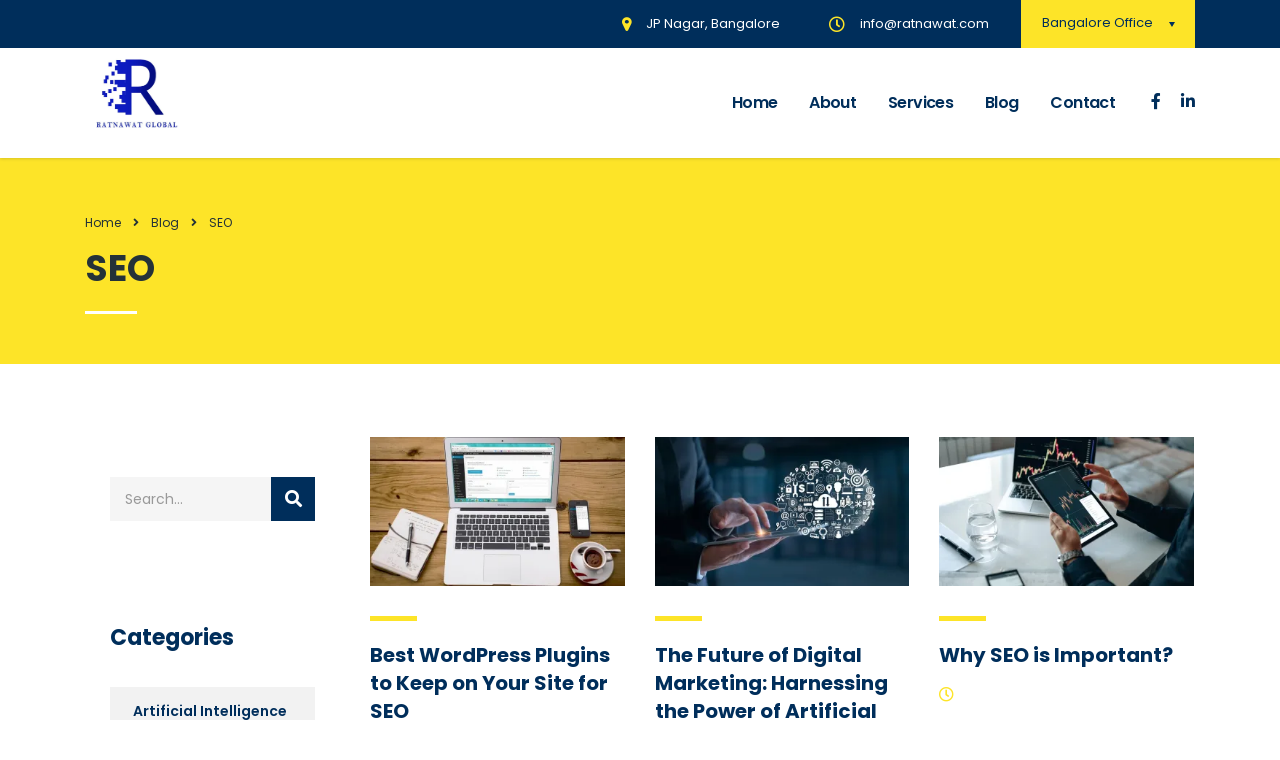

--- FILE ---
content_type: text/html; charset=UTF-8
request_url: https://ratnawat.com/tag/seo/
body_size: 24932
content:
<!DOCTYPE html>
<html lang="en-US" prefix="og: https://ogp.me/ns#">
<head>
    <meta charset="UTF-8">
    <meta name="viewport" content="width=device-width, initial-scale=1">
    <link rel="profile" href="http://gmpg.org/xfn/11">
    <link rel="pingback" href="https://ratnawat.com/xmlrpc.php">
    	<style>img:is([sizes="auto" i], [sizes^="auto," i]) { contain-intrinsic-size: 3000px 1500px }</style>
	
<!-- Google Tag Manager for WordPress by gtm4wp.com -->
<script data-cfasync="false" data-pagespeed-no-defer>
	var gtm4wp_datalayer_name = "dataLayer";
	var dataLayer = dataLayer || [];

	const gtm4wp_scrollerscript_debugmode         = false;
	const gtm4wp_scrollerscript_callbacktime      = 100;
	const gtm4wp_scrollerscript_readerlocation    = 150;
	const gtm4wp_scrollerscript_contentelementid  = "content";
	const gtm4wp_scrollerscript_scannertime       = 60;
</script>
<!-- End Google Tag Manager for WordPress by gtm4wp.com -->
<!-- Search Engine Optimization by Rank Math - https://rankmath.com/ -->
<title>SEO Archives - Ratnawat Global</title>
<meta name="robots" content="follow, noindex"/>
<meta property="og:locale" content="en_US" />
<meta property="og:type" content="article" />
<meta property="og:title" content="SEO Archives - Ratnawat Global" />
<meta property="og:url" content="https://ratnawat.com/tag/seo/" />
<meta property="og:site_name" content="Ratnawat Digital Solutions" />
<meta property="article:publisher" content="https://www.facebook.com/profile.php?id=100064028283974" />
<meta name="twitter:card" content="summary_large_image" />
<meta name="twitter:title" content="SEO Archives - Ratnawat Global" />
<meta name="twitter:label1" content="Posts" />
<meta name="twitter:data1" content="4" />
<script type="application/ld+json" class="rank-math-schema">{"@context":"https://schema.org","@graph":[{"@type":"Organization","@id":"https://ratnawat.com/#organization","name":"Ratnawat Global | Your Partner in Digital Growth","url":"https://ratnawat.com","sameAs":["https://www.facebook.com/profile.php?id=100064028283974"],"logo":{"@type":"ImageObject","@id":"https://ratnawat.com/#logo","url":"https://i0.wp.com/ratnawat.com/wp-content/uploads/2019/09/Invoicelogo_Ratnawat.jpg?resize=150%2C150&amp;ssl=1","contentUrl":"https://i0.wp.com/ratnawat.com/wp-content/uploads/2019/09/Invoicelogo_Ratnawat.jpg?resize=150%2C150&amp;ssl=1","caption":"Ratnawat Digital Solutions","inLanguage":"en-US"}},{"@type":"WebSite","@id":"https://ratnawat.com/#website","url":"https://ratnawat.com","name":"Ratnawat Digital Solutions","publisher":{"@id":"https://ratnawat.com/#organization"},"inLanguage":"en-US"},{"@type":"CollectionPage","@id":"https://ratnawat.com/tag/seo/#webpage","url":"https://ratnawat.com/tag/seo/","name":"SEO Archives - Ratnawat Global","isPartOf":{"@id":"https://ratnawat.com/#website"},"inLanguage":"en-US"}]}</script>
<!-- /Rank Math WordPress SEO plugin -->

<link rel='dns-prefetch' href='//www.googletagmanager.com' />
<link rel='dns-prefetch' href='//stats.wp.com' />
<link rel='dns-prefetch' href='//fonts.googleapis.com' />
<link rel='preconnect' href='//i0.wp.com' />
<link rel='preconnect' href='//c0.wp.com' />
<link rel="alternate" type="application/rss+xml" title="Ratnawat Global &raquo; Feed" href="https://ratnawat.com/feed/" />
<link rel="alternate" type="application/rss+xml" title="Ratnawat Global &raquo; Comments Feed" href="https://ratnawat.com/comments/feed/" />
<link rel="alternate" type="application/rss+xml" title="Ratnawat Global &raquo; SEO Tag Feed" href="https://ratnawat.com/tag/seo/feed/" />
<script type="text/javascript">
/* <![CDATA[ */
window._wpemojiSettings = {"baseUrl":"https:\/\/s.w.org\/images\/core\/emoji\/16.0.1\/72x72\/","ext":".png","svgUrl":"https:\/\/s.w.org\/images\/core\/emoji\/16.0.1\/svg\/","svgExt":".svg","source":{"concatemoji":"https:\/\/ratnawat.com\/wp-includes\/js\/wp-emoji-release.min.js?ver=6.8.3"}};
/*! This file is auto-generated */
!function(s,n){var o,i,e;function c(e){try{var t={supportTests:e,timestamp:(new Date).valueOf()};sessionStorage.setItem(o,JSON.stringify(t))}catch(e){}}function p(e,t,n){e.clearRect(0,0,e.canvas.width,e.canvas.height),e.fillText(t,0,0);var t=new Uint32Array(e.getImageData(0,0,e.canvas.width,e.canvas.height).data),a=(e.clearRect(0,0,e.canvas.width,e.canvas.height),e.fillText(n,0,0),new Uint32Array(e.getImageData(0,0,e.canvas.width,e.canvas.height).data));return t.every(function(e,t){return e===a[t]})}function u(e,t){e.clearRect(0,0,e.canvas.width,e.canvas.height),e.fillText(t,0,0);for(var n=e.getImageData(16,16,1,1),a=0;a<n.data.length;a++)if(0!==n.data[a])return!1;return!0}function f(e,t,n,a){switch(t){case"flag":return n(e,"\ud83c\udff3\ufe0f\u200d\u26a7\ufe0f","\ud83c\udff3\ufe0f\u200b\u26a7\ufe0f")?!1:!n(e,"\ud83c\udde8\ud83c\uddf6","\ud83c\udde8\u200b\ud83c\uddf6")&&!n(e,"\ud83c\udff4\udb40\udc67\udb40\udc62\udb40\udc65\udb40\udc6e\udb40\udc67\udb40\udc7f","\ud83c\udff4\u200b\udb40\udc67\u200b\udb40\udc62\u200b\udb40\udc65\u200b\udb40\udc6e\u200b\udb40\udc67\u200b\udb40\udc7f");case"emoji":return!a(e,"\ud83e\udedf")}return!1}function g(e,t,n,a){var r="undefined"!=typeof WorkerGlobalScope&&self instanceof WorkerGlobalScope?new OffscreenCanvas(300,150):s.createElement("canvas"),o=r.getContext("2d",{willReadFrequently:!0}),i=(o.textBaseline="top",o.font="600 32px Arial",{});return e.forEach(function(e){i[e]=t(o,e,n,a)}),i}function t(e){var t=s.createElement("script");t.src=e,t.defer=!0,s.head.appendChild(t)}"undefined"!=typeof Promise&&(o="wpEmojiSettingsSupports",i=["flag","emoji"],n.supports={everything:!0,everythingExceptFlag:!0},e=new Promise(function(e){s.addEventListener("DOMContentLoaded",e,{once:!0})}),new Promise(function(t){var n=function(){try{var e=JSON.parse(sessionStorage.getItem(o));if("object"==typeof e&&"number"==typeof e.timestamp&&(new Date).valueOf()<e.timestamp+604800&&"object"==typeof e.supportTests)return e.supportTests}catch(e){}return null}();if(!n){if("undefined"!=typeof Worker&&"undefined"!=typeof OffscreenCanvas&&"undefined"!=typeof URL&&URL.createObjectURL&&"undefined"!=typeof Blob)try{var e="postMessage("+g.toString()+"("+[JSON.stringify(i),f.toString(),p.toString(),u.toString()].join(",")+"));",a=new Blob([e],{type:"text/javascript"}),r=new Worker(URL.createObjectURL(a),{name:"wpTestEmojiSupports"});return void(r.onmessage=function(e){c(n=e.data),r.terminate(),t(n)})}catch(e){}c(n=g(i,f,p,u))}t(n)}).then(function(e){for(var t in e)n.supports[t]=e[t],n.supports.everything=n.supports.everything&&n.supports[t],"flag"!==t&&(n.supports.everythingExceptFlag=n.supports.everythingExceptFlag&&n.supports[t]);n.supports.everythingExceptFlag=n.supports.everythingExceptFlag&&!n.supports.flag,n.DOMReady=!1,n.readyCallback=function(){n.DOMReady=!0}}).then(function(){return e}).then(function(){var e;n.supports.everything||(n.readyCallback(),(e=n.source||{}).concatemoji?t(e.concatemoji):e.wpemoji&&e.twemoji&&(t(e.twemoji),t(e.wpemoji)))}))}((window,document),window._wpemojiSettings);
/* ]]> */
</script>
<style id='wp-emoji-styles-inline-css' type='text/css'>

	img.wp-smiley, img.emoji {
		display: inline !important;
		border: none !important;
		box-shadow: none !important;
		height: 1em !important;
		width: 1em !important;
		margin: 0 0.07em !important;
		vertical-align: -0.1em !important;
		background: none !important;
		padding: 0 !important;
	}
</style>
<link rel='stylesheet' id='wp-block-library-css' href='https://c0.wp.com/c/6.8.3/wp-includes/css/dist/block-library/style.min.css' type='text/css' media='all' />
<style id='classic-theme-styles-inline-css' type='text/css'>
/*! This file is auto-generated */
.wp-block-button__link{color:#fff;background-color:#32373c;border-radius:9999px;box-shadow:none;text-decoration:none;padding:calc(.667em + 2px) calc(1.333em + 2px);font-size:1.125em}.wp-block-file__button{background:#32373c;color:#fff;text-decoration:none}
</style>
<link rel='stylesheet' id='wp-components-css' href='https://c0.wp.com/c/6.8.3/wp-includes/css/dist/components/style.min.css' type='text/css' media='all' />
<link rel='stylesheet' id='wp-preferences-css' href='https://c0.wp.com/c/6.8.3/wp-includes/css/dist/preferences/style.min.css' type='text/css' media='all' />
<link rel='stylesheet' id='wp-block-editor-css' href='https://c0.wp.com/c/6.8.3/wp-includes/css/dist/block-editor/style.min.css' type='text/css' media='all' />
<link rel='stylesheet' id='popup-maker-block-library-style-css' href='https://ratnawat.com/wp-content/plugins/popup-maker/dist/packages/block-library-style.css?ver=dbea705cfafe089d65f1' type='text/css' media='all' />
<link rel='stylesheet' id='mediaelement-css' href='https://c0.wp.com/c/6.8.3/wp-includes/js/mediaelement/mediaelementplayer-legacy.min.css' type='text/css' media='all' />
<link rel='stylesheet' id='wp-mediaelement-css' href='https://c0.wp.com/c/6.8.3/wp-includes/js/mediaelement/wp-mediaelement.min.css' type='text/css' media='all' />
<style id='jetpack-sharing-buttons-style-inline-css' type='text/css'>
.jetpack-sharing-buttons__services-list{display:flex;flex-direction:row;flex-wrap:wrap;gap:0;list-style-type:none;margin:5px;padding:0}.jetpack-sharing-buttons__services-list.has-small-icon-size{font-size:12px}.jetpack-sharing-buttons__services-list.has-normal-icon-size{font-size:16px}.jetpack-sharing-buttons__services-list.has-large-icon-size{font-size:24px}.jetpack-sharing-buttons__services-list.has-huge-icon-size{font-size:36px}@media print{.jetpack-sharing-buttons__services-list{display:none!important}}.editor-styles-wrapper .wp-block-jetpack-sharing-buttons{gap:0;padding-inline-start:0}ul.jetpack-sharing-buttons__services-list.has-background{padding:1.25em 2.375em}
</style>
<style id='global-styles-inline-css' type='text/css'>
:root{--wp--preset--aspect-ratio--square: 1;--wp--preset--aspect-ratio--4-3: 4/3;--wp--preset--aspect-ratio--3-4: 3/4;--wp--preset--aspect-ratio--3-2: 3/2;--wp--preset--aspect-ratio--2-3: 2/3;--wp--preset--aspect-ratio--16-9: 16/9;--wp--preset--aspect-ratio--9-16: 9/16;--wp--preset--color--black: #000000;--wp--preset--color--cyan-bluish-gray: #abb8c3;--wp--preset--color--white: #ffffff;--wp--preset--color--pale-pink: #f78da7;--wp--preset--color--vivid-red: #cf2e2e;--wp--preset--color--luminous-vivid-orange: #ff6900;--wp--preset--color--luminous-vivid-amber: #fcb900;--wp--preset--color--light-green-cyan: #7bdcb5;--wp--preset--color--vivid-green-cyan: #00d084;--wp--preset--color--pale-cyan-blue: #8ed1fc;--wp--preset--color--vivid-cyan-blue: #0693e3;--wp--preset--color--vivid-purple: #9b51e0;--wp--preset--gradient--vivid-cyan-blue-to-vivid-purple: linear-gradient(135deg,rgba(6,147,227,1) 0%,rgb(155,81,224) 100%);--wp--preset--gradient--light-green-cyan-to-vivid-green-cyan: linear-gradient(135deg,rgb(122,220,180) 0%,rgb(0,208,130) 100%);--wp--preset--gradient--luminous-vivid-amber-to-luminous-vivid-orange: linear-gradient(135deg,rgba(252,185,0,1) 0%,rgba(255,105,0,1) 100%);--wp--preset--gradient--luminous-vivid-orange-to-vivid-red: linear-gradient(135deg,rgba(255,105,0,1) 0%,rgb(207,46,46) 100%);--wp--preset--gradient--very-light-gray-to-cyan-bluish-gray: linear-gradient(135deg,rgb(238,238,238) 0%,rgb(169,184,195) 100%);--wp--preset--gradient--cool-to-warm-spectrum: linear-gradient(135deg,rgb(74,234,220) 0%,rgb(151,120,209) 20%,rgb(207,42,186) 40%,rgb(238,44,130) 60%,rgb(251,105,98) 80%,rgb(254,248,76) 100%);--wp--preset--gradient--blush-light-purple: linear-gradient(135deg,rgb(255,206,236) 0%,rgb(152,150,240) 100%);--wp--preset--gradient--blush-bordeaux: linear-gradient(135deg,rgb(254,205,165) 0%,rgb(254,45,45) 50%,rgb(107,0,62) 100%);--wp--preset--gradient--luminous-dusk: linear-gradient(135deg,rgb(255,203,112) 0%,rgb(199,81,192) 50%,rgb(65,88,208) 100%);--wp--preset--gradient--pale-ocean: linear-gradient(135deg,rgb(255,245,203) 0%,rgb(182,227,212) 50%,rgb(51,167,181) 100%);--wp--preset--gradient--electric-grass: linear-gradient(135deg,rgb(202,248,128) 0%,rgb(113,206,126) 100%);--wp--preset--gradient--midnight: linear-gradient(135deg,rgb(2,3,129) 0%,rgb(40,116,252) 100%);--wp--preset--font-size--small: 13px;--wp--preset--font-size--medium: 20px;--wp--preset--font-size--large: 36px;--wp--preset--font-size--x-large: 42px;--wp--preset--spacing--20: 0.44rem;--wp--preset--spacing--30: 0.67rem;--wp--preset--spacing--40: 1rem;--wp--preset--spacing--50: 1.5rem;--wp--preset--spacing--60: 2.25rem;--wp--preset--spacing--70: 3.38rem;--wp--preset--spacing--80: 5.06rem;--wp--preset--shadow--natural: 6px 6px 9px rgba(0, 0, 0, 0.2);--wp--preset--shadow--deep: 12px 12px 50px rgba(0, 0, 0, 0.4);--wp--preset--shadow--sharp: 6px 6px 0px rgba(0, 0, 0, 0.2);--wp--preset--shadow--outlined: 6px 6px 0px -3px rgba(255, 255, 255, 1), 6px 6px rgba(0, 0, 0, 1);--wp--preset--shadow--crisp: 6px 6px 0px rgba(0, 0, 0, 1);}:where(.is-layout-flex){gap: 0.5em;}:where(.is-layout-grid){gap: 0.5em;}body .is-layout-flex{display: flex;}.is-layout-flex{flex-wrap: wrap;align-items: center;}.is-layout-flex > :is(*, div){margin: 0;}body .is-layout-grid{display: grid;}.is-layout-grid > :is(*, div){margin: 0;}:where(.wp-block-columns.is-layout-flex){gap: 2em;}:where(.wp-block-columns.is-layout-grid){gap: 2em;}:where(.wp-block-post-template.is-layout-flex){gap: 1.25em;}:where(.wp-block-post-template.is-layout-grid){gap: 1.25em;}.has-black-color{color: var(--wp--preset--color--black) !important;}.has-cyan-bluish-gray-color{color: var(--wp--preset--color--cyan-bluish-gray) !important;}.has-white-color{color: var(--wp--preset--color--white) !important;}.has-pale-pink-color{color: var(--wp--preset--color--pale-pink) !important;}.has-vivid-red-color{color: var(--wp--preset--color--vivid-red) !important;}.has-luminous-vivid-orange-color{color: var(--wp--preset--color--luminous-vivid-orange) !important;}.has-luminous-vivid-amber-color{color: var(--wp--preset--color--luminous-vivid-amber) !important;}.has-light-green-cyan-color{color: var(--wp--preset--color--light-green-cyan) !important;}.has-vivid-green-cyan-color{color: var(--wp--preset--color--vivid-green-cyan) !important;}.has-pale-cyan-blue-color{color: var(--wp--preset--color--pale-cyan-blue) !important;}.has-vivid-cyan-blue-color{color: var(--wp--preset--color--vivid-cyan-blue) !important;}.has-vivid-purple-color{color: var(--wp--preset--color--vivid-purple) !important;}.has-black-background-color{background-color: var(--wp--preset--color--black) !important;}.has-cyan-bluish-gray-background-color{background-color: var(--wp--preset--color--cyan-bluish-gray) !important;}.has-white-background-color{background-color: var(--wp--preset--color--white) !important;}.has-pale-pink-background-color{background-color: var(--wp--preset--color--pale-pink) !important;}.has-vivid-red-background-color{background-color: var(--wp--preset--color--vivid-red) !important;}.has-luminous-vivid-orange-background-color{background-color: var(--wp--preset--color--luminous-vivid-orange) !important;}.has-luminous-vivid-amber-background-color{background-color: var(--wp--preset--color--luminous-vivid-amber) !important;}.has-light-green-cyan-background-color{background-color: var(--wp--preset--color--light-green-cyan) !important;}.has-vivid-green-cyan-background-color{background-color: var(--wp--preset--color--vivid-green-cyan) !important;}.has-pale-cyan-blue-background-color{background-color: var(--wp--preset--color--pale-cyan-blue) !important;}.has-vivid-cyan-blue-background-color{background-color: var(--wp--preset--color--vivid-cyan-blue) !important;}.has-vivid-purple-background-color{background-color: var(--wp--preset--color--vivid-purple) !important;}.has-black-border-color{border-color: var(--wp--preset--color--black) !important;}.has-cyan-bluish-gray-border-color{border-color: var(--wp--preset--color--cyan-bluish-gray) !important;}.has-white-border-color{border-color: var(--wp--preset--color--white) !important;}.has-pale-pink-border-color{border-color: var(--wp--preset--color--pale-pink) !important;}.has-vivid-red-border-color{border-color: var(--wp--preset--color--vivid-red) !important;}.has-luminous-vivid-orange-border-color{border-color: var(--wp--preset--color--luminous-vivid-orange) !important;}.has-luminous-vivid-amber-border-color{border-color: var(--wp--preset--color--luminous-vivid-amber) !important;}.has-light-green-cyan-border-color{border-color: var(--wp--preset--color--light-green-cyan) !important;}.has-vivid-green-cyan-border-color{border-color: var(--wp--preset--color--vivid-green-cyan) !important;}.has-pale-cyan-blue-border-color{border-color: var(--wp--preset--color--pale-cyan-blue) !important;}.has-vivid-cyan-blue-border-color{border-color: var(--wp--preset--color--vivid-cyan-blue) !important;}.has-vivid-purple-border-color{border-color: var(--wp--preset--color--vivid-purple) !important;}.has-vivid-cyan-blue-to-vivid-purple-gradient-background{background: var(--wp--preset--gradient--vivid-cyan-blue-to-vivid-purple) !important;}.has-light-green-cyan-to-vivid-green-cyan-gradient-background{background: var(--wp--preset--gradient--light-green-cyan-to-vivid-green-cyan) !important;}.has-luminous-vivid-amber-to-luminous-vivid-orange-gradient-background{background: var(--wp--preset--gradient--luminous-vivid-amber-to-luminous-vivid-orange) !important;}.has-luminous-vivid-orange-to-vivid-red-gradient-background{background: var(--wp--preset--gradient--luminous-vivid-orange-to-vivid-red) !important;}.has-very-light-gray-to-cyan-bluish-gray-gradient-background{background: var(--wp--preset--gradient--very-light-gray-to-cyan-bluish-gray) !important;}.has-cool-to-warm-spectrum-gradient-background{background: var(--wp--preset--gradient--cool-to-warm-spectrum) !important;}.has-blush-light-purple-gradient-background{background: var(--wp--preset--gradient--blush-light-purple) !important;}.has-blush-bordeaux-gradient-background{background: var(--wp--preset--gradient--blush-bordeaux) !important;}.has-luminous-dusk-gradient-background{background: var(--wp--preset--gradient--luminous-dusk) !important;}.has-pale-ocean-gradient-background{background: var(--wp--preset--gradient--pale-ocean) !important;}.has-electric-grass-gradient-background{background: var(--wp--preset--gradient--electric-grass) !important;}.has-midnight-gradient-background{background: var(--wp--preset--gradient--midnight) !important;}.has-small-font-size{font-size: var(--wp--preset--font-size--small) !important;}.has-medium-font-size{font-size: var(--wp--preset--font-size--medium) !important;}.has-large-font-size{font-size: var(--wp--preset--font-size--large) !important;}.has-x-large-font-size{font-size: var(--wp--preset--font-size--x-large) !important;}
:where(.wp-block-post-template.is-layout-flex){gap: 1.25em;}:where(.wp-block-post-template.is-layout-grid){gap: 1.25em;}
:where(.wp-block-columns.is-layout-flex){gap: 2em;}:where(.wp-block-columns.is-layout-grid){gap: 2em;}
:root :where(.wp-block-pullquote){font-size: 1.5em;line-height: 1.6;}
</style>
<link rel='stylesheet' id='contact-form-7-css' href='https://ratnawat.com/wp-content/plugins/contact-form-7/includes/css/styles.css?ver=6.1.3' type='text/css' media='all' />
<link rel='stylesheet' id='stm-stm-css' href='https://ratnawat.com/wp-content/uploads/stm_fonts/stm/stm.css?ver=1.0' type='text/css' media='all' />
<link rel='stylesheet' id='rs-plugin-settings-css' href='https://ratnawat.com/wp-content/plugins/revslider/public/assets/css/rs6.css?ver=6.2.22' type='text/css' media='all' />
<style id='rs-plugin-settings-inline-css' type='text/css'>
#rs-demo-id {}
</style>
<link rel='stylesheet' id='stm-gdpr-styles-css' href='https://ratnawat.com/wp-content/plugins/stm-gdpr-compliance/assets/css/styles.css?ver=6.8.3' type='text/css' media='all' />
<link rel='stylesheet' id='bootstrap-css' href='https://ratnawat.com/wp-content/themes/consulting/assets/css/bootstrap.min.css?ver=5.1.5' type='text/css' media='all' />
<link rel='stylesheet' id='vc_font_awesome_5_shims-css' href='https://ratnawat.com/wp-content/plugins/js_composer/assets/lib/bower/font-awesome/css/v4-shims.min.css?ver=6.3.0' type='text/css' media='all' />
<style id='vc_font_awesome_5_shims-inline-css' type='text/css'>
body #wrapper .fa.fa-facebook{font-family:'Font Awesome 5 Brands' !important;}
</style>
<link rel='stylesheet' id='vc_font_awesome_5-css' href='https://ratnawat.com/wp-content/plugins/js_composer/assets/lib/bower/font-awesome/css/all.min.css?ver=6.3.0' type='text/css' media='all' />
<style id='vc_font_awesome_5-inline-css' type='text/css'>
body #wrapper .fa.fa-map-marker{font-family:'FontAwesome' !important;} body .fa.fa-map-marker:before{content:"\f041"}
</style>
<link rel='stylesheet' id='font-awesome-css' href='https://ratnawat.com/wp-content/themes/consulting/assets/css/font-awesome.min.css?ver=5.1.5' type='text/css' media='all' />
<link rel='stylesheet' id='consulting-style-css' href='https://ratnawat.com/wp-content/themes/consulting/style.css?ver=5.1.5' type='text/css' media='all' />
<link rel='stylesheet' id='consulting-layout-css' href='https://ratnawat.com/wp-content/themes/consulting/assets/css/layout_los_angeles/main.css?ver=5.1.5' type='text/css' media='all' />
<style id='consulting-layout-inline-css' type='text/css'>
.page_title{ background-repeat: no-repeat !important; background-image: url() !important; }.mtc, .mtc_h:hover{
					color: #002e5b!important
				}.stc, .stc_h:hover{
					color: #6c98e1!important
				}.ttc, .ttc_h:hover{
					color: #fde428!important
				}.mbc, .mbc_h:hover, .stm-search .stm_widget_search button{
					background-color: #002e5b!important
				}.sbc, .sbc_h:hover{
					background-color: #6c98e1!important
				}.tbc, .tbc_h:hover{
					background-color: #fde428!important
				}.mbdc, .mbdc_h:hover{
					border-color: #002e5b!important
				}.sbdc, .sbdc_h:hover{
					border-color: #6c98e1!important
				}.tbdc, .tbdc_h:hover{
					border-color: #fde428!important
				}h1:not(.site-title):before, h2:before { display: none; }
</style>
<link rel='stylesheet' id='select2-css' href='https://ratnawat.com/wp-content/themes/consulting/assets/css/select2.min.css?ver=5.1.5' type='text/css' media='all' />
<link rel='stylesheet' id='header_builder-css' href='https://ratnawat.com/wp-content/themes/consulting/assets/css/header_builder.css?ver=5.1.5' type='text/css' media='all' />
<link rel='stylesheet' id='consulting-global-styles-css' href='https://ratnawat.com/wp-content/themes/consulting/assets/css/global_styles/main.css?ver=5.1.5' type='text/css' media='all' />
<style id='consulting-global-styles-inline-css' type='text/css'>

    
        .elementor-widget-video .eicon-play {
            border-color: #fde428;
            background-color: #fde428;
        }

        .elementor-widget-wp-widget-nav_menu ul li,
        .elementor-widget-wp-widget-nav_menu ul li a {
            color: #002e5b;
        }

        .elementor-widget-wp-widget-nav_menu ul li.current-cat:hover>a,
        .elementor-widget-wp-widget-nav_menu ul li.current-cat>a,
        .elementor-widget-wp-widget-nav_menu ul li.current-menu-item:hover>a,
        .elementor-widget-wp-widget-nav_menu ul li.current-menu-item>a,
        .elementor-widget-wp-widget-nav_menu ul li.current_page_item:hover>a,
        .elementor-widget-wp-widget-nav_menu ul li.current_page_item>a,
        .elementor-widget-wp-widget-nav_menu ul li:hover>a {
            border-left-color: #6c98e1;
        }

        div.elementor-widget-button a.elementor-button,
        div.elementor-widget-button .elementor-button {
            background-color: #002e5b;
        }

        div.elementor-widget-button a.elementor-button:hover,
        div.elementor-widget-button .elementor-button:hover {
            background-color: #fde428;
            color: #002e5b;
        }

        .elementor-default .elementor-text-editor ul:not(.elementor-editor-element-settings) li:before,
        .elementor-default .elementor-widget-text-editor ul:not(.elementor-editor-element-settings) li:before {
            color: #6c98e1;
        }

        .consulting_elementor_wrapper .elementor-tabs .elementor-tabs-content-wrapper .elementor-tab-mobile-title,
        .consulting_elementor_wrapper .elementor-tabs .elementor-tabs-wrapper .elementor-tab-title {
            background-color: #fde428;
        }

        .consulting_elementor_wrapper .elementor-tabs .elementor-tabs-content-wrapper .elementor-tab-mobile-title,
        .consulting_elementor_wrapper .elementor-tabs .elementor-tabs-wrapper .elementor-tab-title a {
            color: #002e5b;
        }

        .consulting_elementor_wrapper .elementor-tabs .elementor-tabs-content-wrapper .elementor-tab-mobile-title.elementor-active,
        .consulting_elementor_wrapper .elementor-tabs .elementor-tabs-wrapper .elementor-tab-title.elementor-active {
            background-color: #002e5b;
        }

        .consulting_elementor_wrapper .elementor-tabs .elementor-tabs-content-wrapper .elementor-tab-mobile-title.elementor-active,
        .consulting_elementor_wrapper .elementor-tabs .elementor-tabs-wrapper .elementor-tab-title.elementor-active a {
            color: #fde428;
        }

        .radial-progress .circle .mask .fill {
            background-color: #fde428;
        }

    

    
</style>
<link rel='stylesheet' id='stm_megamenu-css' href='https://ratnawat.com/wp-content/themes/consulting/inc/megamenu/assets/css/megamenu.css?ver=6.8.3' type='text/css' media='all' />
<link rel='stylesheet' id='popup-maker-site-css' href='//ratnawat.com/wp-content/uploads/pum/pum-site-styles.css?generated=1731653870&#038;ver=1.21.5' type='text/css' media='all' />
<link rel='stylesheet' id='stm-google-fonts-css' href='//fonts.googleapis.com/css?family=Poppins%7CPoppins%3A300%2C700%2C400%2C500%2C600&#038;subset=latin%2Clatin-ext%2Cdevanagari&#038;ver=5.1.5' type='text/css' media='all' />
<script type="text/javascript" src="https://c0.wp.com/c/6.8.3/wp-includes/js/jquery/jquery.min.js" id="jquery-core-js"></script>
<script type="text/javascript" src="https://c0.wp.com/c/6.8.3/wp-includes/js/jquery/jquery-migrate.min.js" id="jquery-migrate-js"></script>
<script type="text/javascript" src="https://ratnawat.com/wp-content/plugins/revslider/public/assets/js/rbtools.min.js?ver=6.2.22" id="tp-tools-js"></script>
<script type="text/javascript" src="https://ratnawat.com/wp-content/plugins/revslider/public/assets/js/rs6.min.js?ver=6.2.22" id="revmin-js"></script>
<script type="text/javascript" src="https://ratnawat.com/wp-content/plugins/duracelltomi-google-tag-manager/dist/js/analytics-talk-content-tracking.js?ver=1.22.2" id="gtm4wp-scroll-tracking-js"></script>
<script type="text/javascript" src="https://ratnawat.com/wp-content/themes/consulting/inc/megamenu/assets/js/megamenu.js?ver=6.8.3" id="stm_megamenu-js"></script>

<!-- Google tag (gtag.js) snippet added by Site Kit -->
<!-- Google Analytics snippet added by Site Kit -->
<script type="text/javascript" src="https://www.googletagmanager.com/gtag/js?id=GT-5TWGMP" id="google_gtagjs-js" async></script>
<script type="text/javascript" id="google_gtagjs-js-after">
/* <![CDATA[ */
window.dataLayer = window.dataLayer || [];function gtag(){dataLayer.push(arguments);}
gtag("set","linker",{"domains":["ratnawat.com"]});
gtag("js", new Date());
gtag("set", "developer_id.dZTNiMT", true);
gtag("config", "GT-5TWGMP");
/* ]]> */
</script>
<link rel="https://api.w.org/" href="https://ratnawat.com/wp-json/" /><link rel="alternate" title="JSON" type="application/json" href="https://ratnawat.com/wp-json/wp/v2/tags/114" /><link rel="EditURI" type="application/rsd+xml" title="RSD" href="https://ratnawat.com/xmlrpc.php?rsd" />
<meta name="generator" content="WordPress 6.8.3" />
<meta name="generator" content="Site Kit by Google 1.166.0" />	<style>img#wpstats{display:none}</style>
		
<!-- Google Tag Manager for WordPress by gtm4wp.com -->
<!-- GTM Container placement set to automatic -->
<script data-cfasync="false" data-pagespeed-no-defer>
	var dataLayer_content = {"visitorIP":"3.147.195.211","pagePostType":"post","pagePostType2":"tag-post","browserName":"","browserVersion":"","browserEngineName":"","browserEngineVersion":"","osName":"","osVersion":"","deviceType":"bot","deviceManufacturer":"","deviceModel":"","geoCountryCode":"(no geo data available)","geoCountryName":"(no geo data available)","geoRegionCode":"(no geo data available)","geoRegionName":"(no geo data available)","geoCity":"(no geo data available)","geoZipcode":"(no geo data available)","geoLatitude":"(no geo data available)","geoLongitude":"(no geo data available)","geoFullGeoData":{"success":false,"error":{"code":101,"type":"missing_access_key","info":"You have not supplied an API Access Key. [Required format: access_key=YOUR_ACCESS_KEY]"}}};
	dataLayer.push( dataLayer_content );
</script>
<script data-cfasync="false" data-pagespeed-no-defer>
(function(w,d,s,l,i){w[l]=w[l]||[];w[l].push({'gtm.start':
new Date().getTime(),event:'gtm.js'});var f=d.getElementsByTagName(s)[0],
j=d.createElement(s),dl=l!='dataLayer'?'&l='+l:'';j.async=true;j.src=
'//www.googletagmanager.com/gtm.js?id='+i+dl;f.parentNode.insertBefore(j,f);
})(window,document,'script','dataLayer','GTM-K39NBTF');
</script>
<!-- End Google Tag Manager for WordPress by gtm4wp.com -->        <script type="text/javascript">
            var ajaxurl = 'https://ratnawat.com/wp-admin/admin-ajax.php';
            var stm_ajax_load_events = '89a2cb154c';
            var stm_ajax_load_portfolio = 'bf48560c1f';
            var stm_ajax_add_event_member_sc = '6246bdd36e';
            var stm_custom_register = '8df5705664';
            var stm_get_prices = '1b65533fd6';
            var stm_get_history = '4b839f6ead';
            var consulting_install_plugin = 'c67d632863';
            var stm_ajax_add_review = '061e10c86a';
        </script>
        <meta name="generator" content="Elementor 3.25.6; features: additional_custom_breakpoints, e_optimized_control_loading; settings: css_print_method-external, google_font-enabled, font_display-auto">
			<style>
				.e-con.e-parent:nth-of-type(n+4):not(.e-lazyloaded):not(.e-no-lazyload),
				.e-con.e-parent:nth-of-type(n+4):not(.e-lazyloaded):not(.e-no-lazyload) * {
					background-image: none !important;
				}
				@media screen and (max-height: 1024px) {
					.e-con.e-parent:nth-of-type(n+3):not(.e-lazyloaded):not(.e-no-lazyload),
					.e-con.e-parent:nth-of-type(n+3):not(.e-lazyloaded):not(.e-no-lazyload) * {
						background-image: none !important;
					}
				}
				@media screen and (max-height: 640px) {
					.e-con.e-parent:nth-of-type(n+2):not(.e-lazyloaded):not(.e-no-lazyload),
					.e-con.e-parent:nth-of-type(n+2):not(.e-lazyloaded):not(.e-no-lazyload) * {
						background-image: none !important;
					}
				}
			</style>
			<meta name="generator" content="Powered by WPBakery Page Builder - drag and drop page builder for WordPress."/>

<!-- Google Tag Manager snippet added by Site Kit -->
<script type="text/javascript">
/* <![CDATA[ */

			( function( w, d, s, l, i ) {
				w[l] = w[l] || [];
				w[l].push( {'gtm.start': new Date().getTime(), event: 'gtm.js'} );
				var f = d.getElementsByTagName( s )[0],
					j = d.createElement( s ), dl = l != 'dataLayer' ? '&l=' + l : '';
				j.async = true;
				j.src = 'https://www.googletagmanager.com/gtm.js?id=' + i + dl;
				f.parentNode.insertBefore( j, f );
			} )( window, document, 'script', 'dataLayer', 'GTM-K39NBTF' );
			
/* ]]> */
</script>

<!-- End Google Tag Manager snippet added by Site Kit -->
<meta name="generator" content="Powered by Slider Revolution 6.2.22 - responsive, Mobile-Friendly Slider Plugin for WordPress with comfortable drag and drop interface." />
<link rel="icon" href="https://i0.wp.com/ratnawat.com/wp-content/uploads/2020/07/cropped-Ratnawat-Recovered.png?fit=32%2C32&#038;ssl=1" sizes="32x32" />
<link rel="icon" href="https://i0.wp.com/ratnawat.com/wp-content/uploads/2020/07/cropped-Ratnawat-Recovered.png?fit=192%2C192&#038;ssl=1" sizes="192x192" />
<link rel="apple-touch-icon" href="https://i0.wp.com/ratnawat.com/wp-content/uploads/2020/07/cropped-Ratnawat-Recovered.png?fit=180%2C180&#038;ssl=1" />
<meta name="msapplication-TileImage" content="https://i0.wp.com/ratnawat.com/wp-content/uploads/2020/07/cropped-Ratnawat-Recovered.png?fit=270%2C270&#038;ssl=1" />
<script type="text/javascript">function setREVStartSize(e){
			//window.requestAnimationFrame(function() {				 
				window.RSIW = window.RSIW===undefined ? window.innerWidth : window.RSIW;	
				window.RSIH = window.RSIH===undefined ? window.innerHeight : window.RSIH;	
				try {								
					var pw = document.getElementById(e.c).parentNode.offsetWidth,
						newh;
					pw = pw===0 || isNaN(pw) ? window.RSIW : pw;
					e.tabw = e.tabw===undefined ? 0 : parseInt(e.tabw);
					e.thumbw = e.thumbw===undefined ? 0 : parseInt(e.thumbw);
					e.tabh = e.tabh===undefined ? 0 : parseInt(e.tabh);
					e.thumbh = e.thumbh===undefined ? 0 : parseInt(e.thumbh);
					e.tabhide = e.tabhide===undefined ? 0 : parseInt(e.tabhide);
					e.thumbhide = e.thumbhide===undefined ? 0 : parseInt(e.thumbhide);
					e.mh = e.mh===undefined || e.mh=="" || e.mh==="auto" ? 0 : parseInt(e.mh,0);		
					if(e.layout==="fullscreen" || e.l==="fullscreen") 						
						newh = Math.max(e.mh,window.RSIH);					
					else{					
						e.gw = Array.isArray(e.gw) ? e.gw : [e.gw];
						for (var i in e.rl) if (e.gw[i]===undefined || e.gw[i]===0) e.gw[i] = e.gw[i-1];					
						e.gh = e.el===undefined || e.el==="" || (Array.isArray(e.el) && e.el.length==0)? e.gh : e.el;
						e.gh = Array.isArray(e.gh) ? e.gh : [e.gh];
						for (var i in e.rl) if (e.gh[i]===undefined || e.gh[i]===0) e.gh[i] = e.gh[i-1];
											
						var nl = new Array(e.rl.length),
							ix = 0,						
							sl;					
						e.tabw = e.tabhide>=pw ? 0 : e.tabw;
						e.thumbw = e.thumbhide>=pw ? 0 : e.thumbw;
						e.tabh = e.tabhide>=pw ? 0 : e.tabh;
						e.thumbh = e.thumbhide>=pw ? 0 : e.thumbh;					
						for (var i in e.rl) nl[i] = e.rl[i]<window.RSIW ? 0 : e.rl[i];
						sl = nl[0];									
						for (var i in nl) if (sl>nl[i] && nl[i]>0) { sl = nl[i]; ix=i;}															
						var m = pw>(e.gw[ix]+e.tabw+e.thumbw) ? 1 : (pw-(e.tabw+e.thumbw)) / (e.gw[ix]);					
						newh =  (e.gh[ix] * m) + (e.tabh + e.thumbh);
					}				
					if(window.rs_init_css===undefined) window.rs_init_css = document.head.appendChild(document.createElement("style"));					
					document.getElementById(e.c).height = newh+"px";
					window.rs_init_css.innerHTML += "#"+e.c+"_wrapper { height: "+newh+"px }";				
				} catch(e){
					console.log("Failure at Presize of Slider:" + e)
				}					   
			//});
		  };</script>
<style type="text/css" title="dynamic-css" class="options-output">.top_nav_wr .top_nav .logo a img{width:102px;}.top_nav_wr .top_nav .logo a img{height:91px;}.header_top .logo a{margin-top:3px;}.top_nav_wr .top_nav .logo a{margin-bottom:-1px;}body,
					body .vc_general.vc_btn3 small,
					.vc_testimonials.style_4.navigation-arrows .vc_testimonials_carousel_wr .item .testimonial_info,
					.default_widgets .widget.widget_nav_menu ul li .children li,
					.default_widgets .widget.widget_categories ul li .children li,
					.default_widgets .widget.widget_product_categories ul li .children li,
					.stm_sidebar .widget.widget_nav_menu ul li .children li,
					.stm_sidebar .widget.widget_categories ul li .children li,
					.stm_sidebar .widget.widget_product_categories ul li .children li,
					.shop_widgets .widget.widget_nav_menu ul li .children li,
					.shop_widgets .widget.widget_categories ul li .children li,
					.shop_widgets .widget.widget_product_categories ul li .children li,
					body.header_style_4 .header_top .icon_text .text strong{font-family:Poppins;}.elementor-progress-text, .elementor-tab-title a, .consulting_heading_font,.elementor-widget-wp-widget-nav_menu ul li, .elementor-button-text, .elementor-tab-title h1, .h1,
					h2, .h2,
					h3, .h3,
					h4, .h4,
					h5, .h5,
					h6, .h6,
					.stm_works_wr.grid_with_carousel .owl-stage-outer .info .title,
					.stocks_table .single-item div.exchange_box .stock-exchange,
					.stm-header__hb .stm-navigation__default ul li,
					.stm_contacts_widget,
					.vc_testimonials.style_4.navigation-bullets .vc_testimonials_carousel_wr .item > p,
					.vc_testimonials.style_4.navigation-arrows .vc_testimonials_carousel_wr .item > p,
					.icon_box.style_1.icon_left p,
					.stm_pricing_plan .top .title,
					.stm_pricing_plan .top .price,
					.stm_pricing_plan .top .subtitle,
					.stm_pricing_plan .top .stm_label,
					.top_nav .top_nav_wrapper > ul,
					.top_nav .icon_text strong,
					.stm_testimonials .item .testimonial-info .testimonial-text .name,
					.stats_counter .counter_title,
					.stm_contact .stm_contact_info .stm_contact_job,
					.vacancy_table_wr .vacancy_table thead th,
					.testimonials_carousel .testimonial .info .position,
					.testimonials_carousel .testimonial .info .company,
					.stm_gmap_wrapper .gmap_addresses .addresses .item .title,
					.company_history > ul > li .year,
					.stm_contacts_widget,
					.stm_works_wr.grid .stm_works .item .item_wr .title,
					.stm_works_wr.grid_with_filter .stm_works .item .info .title,
					body .vc_general.vc_btn3,
					.consulting-rev-title,
					.consulting-rev-title-2,
					.consulting-rev-title-3,
					.consulting-rev-text,
					body .vc_tta-container .vc_tta.vc_general.vc_tta-tabs.theme_style .vc_tta-tabs-container .vc_tta-tabs-list .vc_tta-tab a,
					strong, b,
					.button,
					.woocommerce a.button,
					.woocommerce button.button,
					.woocommerce input.button,
					.woocommerce-cart .wc-proceed-to-checkout a.checkout-button,
					.woocommerce input.button.alt,
					.request_callback p,
					ul.comment-list .comment .comment-author,
					.page-numbers .page-numbers,
					#footer .footer_widgets .widget.widget_recent_entries ul li a,
					.default_widgets .widget.widget_nav_menu ul li,
					.default_widgets .widget.widget_categories ul li,
					.default_widgets .widget.widget_product_categories ul li,
					.stm_sidebar .widget.widget_nav_menu ul li, .stm_sidebar .widget.widget_categories ul li,
					.stm_sidebar .widget.widget_product_categories ul li,
					.shop_widgets .widget.widget_nav_menu ul li,
					.shop_widgets .widget.widget_categories ul li,
					.shop_widgets .widget.widget_product_categories ul li,
					.default_widgets .widget.widget_recent_entries ul li a,
					.stm_sidebar .widget.widget_recent_entries ul li a,
					.shop_widgets .widget.widget_recent_entries ul li a,
					.staff_bottom_wr .staff_bottom .infos .info,
					.woocommerce .widget_price_filter .price_slider_amount .button,
					.woocommerce ul.product_list_widget li .product-title,
					.woocommerce ul.products li.product .price,
					.woocommerce a.added_to_cart,
					.woocommerce div.product .woocommerce-tabs ul.tabs li a,
					.woocommerce div.product form.cart .variations label,
					.woocommerce table.shop_table th,
					.woocommerce-cart table.cart th.product-name a,
					.woocommerce-cart table.cart td.product-name a,
					.woocommerce-cart table.cart th .amount,
					.woocommerce-cart table.cart td .amount,
					.stm_services .item .item_wr .content .read_more,
					.staff_list ul li .staff_info .staff_department,
					.stm_partner.style_2 .stm_partner_content .position,
					.comment-body .comment-text ul li,
					body.header_style_4 .header_top .icon_text.big .text strong,
					.info_box .read_more,
					.stm_services_tabs .service_tab_item .service_name,
					.stm_services_tabs .services_categories ul li a,
					.stm_services_tabs .service_tab_item .service_cost,
					.vc_custom_heading .subtitle,
					.stm_gmap_wrapper .gmap_addresses .addresses .item .title,
					.info_box h4,
					.testimonials_carousel.style_2 .item .testimonial-info .testimonial-text .name,
					.staff_carousel_item .staff_department,
					body.header_style_5 .header_top .info-text strong,
					.stm_works_wr.grid_2.style_1 .stm_works .item .item_wr .title,
					.stm_works_wr.grid_2.style_2 .stm_works .item .item_wr .title,
					.stm_works_wr.grid_with_filter.style_1 .stm_works .item .item_wr .title,
					.stm_works_wr.grid_with_filter.style_2 .stm_works .item .item_wr .title,
					body.header_style_7 .side_nav .main_menu_nav > li > a,
					body.header_style_7 .side_nav .main_menu_nav > li ul li a,
					body.header_style_5 .header_top .info-text b{font-family:Poppins;}h1, .h1{font-size:52px;}h1, .h1{line-height:62px;}h1, .h1{text-transform:none;}h2, .h2{font-weight:700;}h2, .h2{font-size:36px;}h2, .h2{line-height:38px;}h3, .h3{font-weight:600;}h3, .h3{font-size:30px;}h3, .h3{line-height:38px;}h4, .h4{font-weight:700;}h4, .h4{font-size:28px;}h4, .h4{line-height:34px;}h5, .h5{font-weight:700;}h5, .h5{font-size:22px;}h5, .h5{line-height:28px;}h6, .h6{font-weight:700;}h6, .h6{font-size:20px;}h6, .h6{line-height:24px;}</style>
<noscript><style> .wpb_animate_when_almost_visible { opacity: 1; }</style></noscript></head>
<body class="archive tag tag-seo tag-114 wp-custom-logo wp-theme-consulting site_layout_los_angeles  header_style_2 sticky_menu vc_sidebar_page wpb-js-composer js-comp-ver-6.3.0 vc_responsive elementor-default elementor-kit-6764">
		<!-- Google Tag Manager (noscript) snippet added by Site Kit -->
		<noscript>
			<iframe src="https://www.googletagmanager.com/ns.html?id=GTM-K39NBTF" height="0" width="0" style="display:none;visibility:hidden"></iframe>
		</noscript>
		<!-- End Google Tag Manager (noscript) snippet added by Site Kit -->
		
<!-- GTM Container placement set to automatic -->
<!-- Google Tag Manager (noscript) -->
				<noscript><iframe src="https://www.googletagmanager.com/ns.html?id=GTM-K39NBTF" height="0" width="0" style="display:none;visibility:hidden" aria-hidden="true"></iframe></noscript>
<!-- End Google Tag Manager (noscript) --><div id="wrapper">
    <div id="fullpage" class="content_wrapper">
                        <header id="header">
                                                                        <div class="top_bar">
                            <div class="container">
                                                                                                        <div class="top_bar_info_wr">
                                                                                                                                                                                        <div class="top_bar_info_switcher">
                                                        <div class="active">
                                                            <span>
                                                                Bangalore Office                                                            </span>
                                                        </div>
                                                        <ul>
                                                                                                                            <li>
                                                                    <a href="#top_bar_info_1">
                                                                        Bangalore Office                                                                    </a>
                                                                </li>
                                                                                                                            <li>
                                                                    <a href="#top_bar_info_2">
                                                                        Udaipur Office                                                                    </a>
                                                                </li>
                                                                                                                    </ul>
                                                    </div>
                                                                                                                                                                                                                                            <ul class="top_bar_info"
                                                        id="top_bar_info_1" style="display: block;">
                                                                                                                    <li>
                                                                <i class="fa fa-map-marker"></i>
                                                                <span>
                                                                    JP Nagar, Bangalore                                                                </span>
                                                            </li>
                                                                                                                                                                            <li>
                                                                <i class="fa fa-clock-o"></i>
                                                                <span>
                                                                    info@ratnawat.com                                                                </span>
                                                            </li>
                                                                                                                                                                    </ul>
                                                                                                    <ul class="top_bar_info"
                                                        id="top_bar_info_2">
                                                                                                                    <li>
                                                                <i class="stm-location-2"></i>
                                                                <span>
                                                                    Vrindavan Vihar, Udaipur.                                                                </span>
                                                            </li>
                                                                                                                                                                            <li>
                                                                <i class="fa fa-clock-o"></i>
                                                                <span>
                                                                    info@ratnawat.com                                                                </span>
                                                            </li>
                                                                                                                                                                    </ul>
                                                                                                                                                                        </div>
                                                            </div>
                        </div>
                                                                                                <div class="header_top clearfix">
                            <div class="container">
                                <div class="logo media-left media-middle">
                                                                            <a href="https://ratnawat.com/"><img
                                                    src="http://ratnawat.com/wp-content/uploads/2019/09/Invoicelogo_Ratnawat.jpg"
                                                    style="width: 102px; height: 91px;"
                                                    alt="Ratnawat Global"/></a>
                                                                    </div>
                                <div class="top_nav media-body media-middle">
                                                                            <div class="header_socials">
                                                                                            <a target="_blank" href="https://www.facebook.com/Ratnawat-Global-112787677250851"><i
                                                            class="fa fa-facebook"></i></a>
                                                                                            <a target="_blank" href="https://www.linkedin.com/company/ratnawat-global-solutions-pvt-ltd"><i
                                                            class="fa fa-linkedin"></i></a>
                                                                                                                                </div>
                                                                        <div class="top_nav_wrapper clearfix">
                                        <ul id="menu-main-menu" class="main_menu_nav"><li id="menu-item-6663" class="menu-item menu-item-type-post_type menu-item-object-page menu-item-home menu-item-6663"><a href="https://ratnawat.com/">Home</a></li>
<li id="menu-item-6668" class="menu-item menu-item-type-post_type menu-item-object-page menu-item-6668"><a href="https://ratnawat.com/company-overview/">About</a></li>
<li id="menu-item-6684" class="menu-item menu-item-type-post_type menu-item-object-page menu-item-has-children menu-item-6684"><a href="https://ratnawat.com/services/">Services</a>
<ul class="sub-menu">
	<li id="menu-item-6902" class="menu-item menu-item-type-custom menu-item-object-custom menu-item-6902 stm_col_width_default stm_mega_cols_inside_default"><a href="http://ratnawat.com/services/digital-strategy/">Digital Strategy</a></li>
	<li id="menu-item-6903" class="menu-item menu-item-type-custom menu-item-object-custom menu-item-6903 stm_col_width_default stm_mega_cols_inside_default"><a href="http://ratnawat.com/services/search-engine-marketing-2/">Search Engine Marketing</a></li>
	<li id="menu-item-6871" class="menu-item menu-item-type-custom menu-item-object-custom menu-item-6871 stm_col_width_default stm_mega_cols_inside_default"><a href="http://ratnawat.com/services/social-media-marketing/">Social Media Marketing</a></li>
	<li id="menu-item-6872" class="menu-item menu-item-type-custom menu-item-object-custom menu-item-6872 stm_col_width_default stm_mega_cols_inside_default"><a href="http://ratnawat.com/services/search-engine-optimization-2/">Search Engine Optimization</a></li>
</ul>
</li>
<li id="menu-item-10" class="menu-item menu-item-type-custom menu-item-object-custom menu-item-10"><a href="/blog/">Blog</a></li>
<li id="menu-item-6733" class="menu-item menu-item-type-post_type menu-item-object-page menu-item-6733"><a href="https://ratnawat.com/contact-us1/">Contact</a></li>
</ul>                                    </div>
                                </div>
                            </div>
                        </div>
                                        <div class="mobile_header">
                        <div class="logo_wrapper clearfix">
                            <div class="logo">
                                                                    <a href="https://ratnawat.com/"><img
                                                src="http://ratnawat.com/wp-content/uploads/2019/09/Invoicelogo_Ratnawat.jpg"
                                                style="width: 102px; height: 91px;"
                                                alt="Ratnawat Global"/></a>
                                                            </div>
                            <div id="menu_toggle">
                                <button></button>
                            </div>
                        </div>
                        <div class="header_info">
                            <div class="top_nav_mobile">
                                <ul id="menu-main-menu-1" class="main_menu_nav"><li class="menu-item menu-item-type-post_type menu-item-object-page menu-item-home menu-item-6663"><a href="https://ratnawat.com/">Home</a></li>
<li class="menu-item menu-item-type-post_type menu-item-object-page menu-item-6668"><a href="https://ratnawat.com/company-overview/">About</a></li>
<li class="menu-item menu-item-type-post_type menu-item-object-page menu-item-has-children menu-item-6684"><a href="https://ratnawat.com/services/">Services</a>
<ul class="sub-menu">
	<li class="menu-item menu-item-type-custom menu-item-object-custom menu-item-6902 stm_col_width_default stm_mega_cols_inside_default"><a href="http://ratnawat.com/services/digital-strategy/">Digital Strategy</a></li>
	<li class="menu-item menu-item-type-custom menu-item-object-custom menu-item-6903 stm_col_width_default stm_mega_cols_inside_default"><a href="http://ratnawat.com/services/search-engine-marketing-2/">Search Engine Marketing</a></li>
	<li class="menu-item menu-item-type-custom menu-item-object-custom menu-item-6871 stm_col_width_default stm_mega_cols_inside_default"><a href="http://ratnawat.com/services/social-media-marketing/">Social Media Marketing</a></li>
	<li class="menu-item menu-item-type-custom menu-item-object-custom menu-item-6872 stm_col_width_default stm_mega_cols_inside_default"><a href="http://ratnawat.com/services/search-engine-optimization-2/">Search Engine Optimization</a></li>
</ul>
</li>
<li class="menu-item menu-item-type-custom menu-item-object-custom menu-item-10"><a href="/blog/">Blog</a></li>
<li class="menu-item menu-item-type-post_type menu-item-object-page menu-item-6733"><a href="https://ratnawat.com/contact-us1/">Contact</a></li>
</ul>                            </div>
                                                        
                        </div>
                    </div>
                                    </header>
        <div id="main" >
            	<div class="page_title">
					<div class="container">
				            <div class="breadcrumbs">
                <!-- Breadcrumb NavXT 7.4.1 -->
<span typeof="v:Breadcrumb"><a rel="v:url" property="v:title" title="Go to Ratnawat Global." href="https://ratnawat.com" class="home">Home</a></span><span><i class="fa fa-angle-right"></i></span><span property="itemListElement" typeof="ListItem"><a property="item" typeof="WebPage" title="Go to Blog." href="https://ratnawat.com/blog/" class="post-root post post-post"><span property="name">Blog</span></a><meta property="position" content="2"></span><span><i class="fa fa-angle-right"></i></span><span property="itemListElement" typeof="ListItem"><span property="name">SEO</span><meta property="position" content="3"></span>            </div>
        															<h1 class="h2">SEO</h1>
												</div>
			</div>
            <div class="container">

<div class="row"><div class="col-lg-9 col-lg-push-3 col-md-9 col-md-push-3 col-sm-12 col-xs-12"><div class="col_in __padd-left">    <div class="posts_grid with_sidebar">
                            <ul class="post_list_ul no-paginate">
                <li id="post-14562" class="post-14562 post type-post status-publish format-standard has-post-thumbnail hentry category-seo tag-seo tag-wordpress tag-wordpress-plugins">
			<div class="post_thumbnail"><a href="https://ratnawat.com/best-wordpress-plugins-to-must-have-3/"><img fetchpriority="high" width="350" height="204" src="https://i0.wp.com/ratnawat.com/wp-content/uploads/2023/11/pexels-photo-265667.jpeg?resize=350%2C204&amp;ssl=1" class="attachment-consulting-image-350x204-croped size-consulting-image-350x204-croped wp-post-image" alt="business coffee composition computer" decoding="async" srcset="https://i0.wp.com/ratnawat.com/wp-content/uploads/2023/11/pexels-photo-265667.jpeg?resize=350%2C204&amp;ssl=1 350w, https://i0.wp.com/ratnawat.com/wp-content/uploads/2023/11/pexels-photo-265667.jpeg?zoom=2&amp;resize=350%2C204&amp;ssl=1 700w, https://i0.wp.com/ratnawat.com/wp-content/uploads/2023/11/pexels-photo-265667.jpeg?zoom=3&amp;resize=350%2C204&amp;ssl=1 1050w" sizes="(max-width: 350px) 100vw, 350px" /></a>
		</div>
		<h5><a href="https://ratnawat.com/best-wordpress-plugins-to-must-have-3/" class="secondary_font_color_hv">Best WordPress Plugins to Keep on Your Site for SEO</a></h5>
	<div class="post_date"><i class="fa fa-clock-o"></i> </div>
</li><li id="post-13149" class="post-13149 post type-post status-publish format-standard has-post-thumbnail hentry category-artificial-intelligence tag-digital-marketing tag-ppc tag-seo">
			<div class="post_thumbnail"><a href="https://ratnawat.com/the-future-of-digital-marketing-harnessing-the-power-of-artificial-intelligence/"><img width="350" height="204" src="https://i0.wp.com/ratnawat.com/wp-content/uploads/2020/10/Digital-Strategy-for-BusinessesRatnawat_Global.jpg?resize=350%2C204&amp;ssl=1" class="attachment-consulting-image-350x204-croped size-consulting-image-350x204-croped wp-post-image" alt="Digital Strategy for Businesses" decoding="async" srcset="https://i0.wp.com/ratnawat.com/wp-content/uploads/2020/10/Digital-Strategy-for-BusinessesRatnawat_Global.jpg?resize=350%2C204&amp;ssl=1 350w, https://i0.wp.com/ratnawat.com/wp-content/uploads/2020/10/Digital-Strategy-for-BusinessesRatnawat_Global.jpg?zoom=2&amp;resize=350%2C204&amp;ssl=1 700w, https://i0.wp.com/ratnawat.com/wp-content/uploads/2020/10/Digital-Strategy-for-BusinessesRatnawat_Global.jpg?zoom=3&amp;resize=350%2C204&amp;ssl=1 1050w" sizes="(max-width: 350px) 100vw, 350px" /></a>
		</div>
		<h5><a href="https://ratnawat.com/the-future-of-digital-marketing-harnessing-the-power-of-artificial-intelligence/" class="secondary_font_color_hv">The Future of Digital Marketing: Harnessing the Power of Artificial Intelligence</a></h5>
	<div class="post_date"><i class="fa fa-clock-o"></i> </div>
</li><li id="post-10224" class="post-10224 post type-post status-publish format-standard has-post-thumbnail hentry category-seo tag-search-engine-optimization tag-seo tag-seo-effectvity">
			<div class="post_thumbnail"><a href="https://ratnawat.com/why-seo-is-important/"><img width="350" height="204" src="https://i0.wp.com/ratnawat.com/wp-content/uploads/2023/01/pexels-photo-4960464.jpeg?resize=350%2C204&amp;ssl=1" class="attachment-consulting-image-350x204-croped size-consulting-image-350x204-croped wp-post-image" alt="desk laptop office friends" decoding="async" srcset="https://i0.wp.com/ratnawat.com/wp-content/uploads/2023/01/pexels-photo-4960464.jpeg?resize=350%2C204&amp;ssl=1 350w, https://i0.wp.com/ratnawat.com/wp-content/uploads/2023/01/pexels-photo-4960464.jpeg?zoom=2&amp;resize=350%2C204&amp;ssl=1 700w, https://i0.wp.com/ratnawat.com/wp-content/uploads/2023/01/pexels-photo-4960464.jpeg?zoom=3&amp;resize=350%2C204&amp;ssl=1 1050w" sizes="(max-width: 350px) 100vw, 350px" /></a>
		</div>
		<h5><a href="https://ratnawat.com/why-seo-is-important/" class="secondary_font_color_hv">Why SEO is Important?</a></h5>
	<div class="post_date"><i class="fa fa-clock-o"></i> </div>
</li><li id="post-6989" class="post-6989 post type-post status-publish format-standard has-post-thumbnail hentry category-seo tag-seo tag-seo-effectvity">
			<div class="post_thumbnail"><a href="https://ratnawat.com/effective-search-engine-optimization/"><img loading="lazy" width="350" height="204" src="https://i0.wp.com/ratnawat.com/wp-content/uploads/2020/09/How-to-do-your-SEO-Effectively-Ratnawat-Global-Solutions-Pvt-Ltd-e1601393425887.png?resize=350%2C204&amp;ssl=1" class="attachment-consulting-image-350x204-croped size-consulting-image-350x204-croped wp-post-image" alt="Effective Search Engine Optimization- Ratnawat Global" decoding="async" /></a>
		</div>
		<h5><a href="https://ratnawat.com/effective-search-engine-optimization/" class="secondary_font_color_hv">Effective Search Engine Optimization</a></h5>
	<div class="post_date"><i class="fa fa-clock-o"></i> </div>
</li>            </ul>
            </div>

</div></div>
<div class="col-lg-3 col-lg-pull-9 col-md-3 col-md-pull-9 hidden-sm hidden-xs">
                    		<div data-elementor-type="wp-post" data-elementor-id="527" class="elementor elementor-527">
						<section class="elementor-section elementor-top-section elementor-element elementor-element-5d80bd8 elementor-section-boxed elementor-section-height-default elementor-section-height-default" data-id="5d80bd8" data-element_type="section" data-settings="{&quot;background_background&quot;:&quot;classic&quot;}">
						<div class="elementor-container elementor-column-gap-default">
					<div class="elementor-column elementor-col-100 elementor-top-column elementor-element elementor-element-5d810e4" data-id="5d810e4" data-element_type="column">
			<div class="elementor-widget-wrap elementor-element-populated">
						<div class="elementor-element elementor-element-5d814db elementor-widget elementor-widget-wp-widget-search" data-id="5d814db" data-element_type="widget" data-widget_type="wp-widget-search.default">
				<div class="elementor-widget-container">
			<aside class='widget widget_search'><form method="get" class="search-form" action="https://ratnawat.com/">
	<input type="search" class="form-control" placeholder="Search..." value="" name="s" />
	<button type="submit"><i class="fa fa-search"></i></button>
</form></aside>		</div>
				</div>
				<div class="elementor-element elementor-element-5d81d03 elementor-widget elementor-widget-wp-widget-categories" data-id="5d81d03" data-element_type="widget" data-widget_type="wp-widget-categories.default">
				<div class="elementor-widget-container">
			<aside class='widget widget_categories'><h5 class="widget_title">Categories</h5>
			<ul>
					<li class="cat-item cat-item-192"><a href="https://ratnawat.com/category/artificial-intelligence/">Artificial Intelligence</a>
</li>
	<li class="cat-item cat-item-140"><a href="https://ratnawat.com/category/digital-marketing/">Digital Marketing</a>
</li>
	<li class="cat-item cat-item-198"><a href="https://ratnawat.com/category/marketing-insights/">Marketing Insights</a>
</li>
	<li class="cat-item cat-item-185"><a href="https://ratnawat.com/category/ppc/">PPC</a>
</li>
	<li class="cat-item cat-item-119"><a href="https://ratnawat.com/category/sem/">SEM</a>
</li>
	<li class="cat-item cat-item-113"><a href="https://ratnawat.com/category/seo/">SEO</a>
</li>
	<li class="cat-item cat-item-137"><a href="https://ratnawat.com/category/seo-vs-sem/">SEO vs. SEM</a>
</li>
	<li class="cat-item cat-item-122"><a href="https://ratnawat.com/category/smm/">SMM</a>
</li>
	<li class="cat-item cat-item-125"><a href="https://ratnawat.com/category/smm/social-media/">Social Media</a>
</li>
			</ul>

			</aside>		</div>
				</div>
					</div>
		</div>
					</div>
		</section>
				<section class="elementor-section elementor-top-section elementor-element elementor-element-5d82137 elementor-section-boxed elementor-section-height-default elementor-section-height-default" data-id="5d82137" data-element_type="section" data-settings="{&quot;background_background&quot;:&quot;classic&quot;}">
						<div class="elementor-container elementor-column-gap-default">
					<div class="elementor-column elementor-col-100 elementor-top-column elementor-element elementor-element-5d826f0" data-id="5d826f0" data-element_type="column" data-settings="{&quot;background_background&quot;:&quot;classic&quot;}">
			<div class="elementor-widget-wrap elementor-element-populated">
						<div class="elementor-element elementor-element-5d82b8c elementor-widget elementor-widget-vc_custom_heading" data-id="5d82b8c" data-element_type="widget" data-widget_type="vc_custom_heading.default">
				<div class="elementor-widget-container">
			<div class=" vc_custom_heading  consulting_heading_font  text_align_left" ><div style="font-size: 16px;color: #002e5b;text-align: left;font-weight:700" class="consulting-custom-title">how can we help you?
</div></div>		</div>
				</div>
				<div class="elementor-element elementor-element-5d82f5a elementor-widget elementor-widget-text-editor" data-id="5d82f5a" data-element_type="widget" data-widget_type="text-editor.default">
				<div class="elementor-widget-container">
							<p><span style="font-size: 13px; line-height: 22px; color: #002e5b;">Contact us at the office nearest to you or submit a business inquiry online.</span></p>
						</div>
				</div>
				<div class="elementor-element elementor-element-5d8324e elementor-widget__width-auto elementor-widget elementor-widget-button" data-id="5d8324e" data-element_type="widget" data-widget_type="button.default">
				<div class="elementor-widget-container">
							<div class="elementor-button-wrapper icon_align_  ">
					<a class="elementor-button elementor-button-link elementor-size-sm" href="http://ratnawat.com/contact-us1/">
						<span class="elementor-button-content-wrapper">
						<span class="elementor-button-icon">
				<i aria-hidden="true" class="fa fa-phone-square"></i>			</span>
									<span class="elementor-button-text">contact Us</span>
					</span>
					</a>
				</div>
						</div>
				</div>
					</div>
		</div>
					</div>
		</section>
				<section class="elementor-section elementor-top-section elementor-element elementor-element-5d840f1 elementor-section-boxed elementor-section-height-default elementor-section-height-default" data-id="5d840f1" data-element_type="section">
						<div class="elementor-container elementor-column-gap-default">
					<div class="elementor-column elementor-col-100 elementor-top-column elementor-element elementor-element-5d846aa" data-id="5d846aa" data-element_type="column">
			<div class="elementor-widget-wrap elementor-element-populated">
						<div class="elementor-element elementor-element-5d84b70 elementor-widget elementor-widget-wp-widget-archives" data-id="5d84b70" data-element_type="widget" data-widget_type="wp-widget-archives.default">
				<div class="elementor-widget-container">
			<aside class='widget widget_archive'><h5 class="widget_title">Archives</h5>
			<ul>
					<li><a href='https://ratnawat.com/2024/11/'>November 2024</a></li>
	<li><a href='https://ratnawat.com/2023/11/'>November 2023</a></li>
	<li><a href='https://ratnawat.com/2023/07/'>July 2023</a></li>
	<li><a href='https://ratnawat.com/2023/01/'>January 2023</a></li>
	<li><a href='https://ratnawat.com/2022/11/'>November 2022</a></li>
	<li><a href='https://ratnawat.com/2021/01/'>January 2021</a></li>
	<li><a href='https://ratnawat.com/2020/10/'>October 2020</a></li>
	<li><a href='https://ratnawat.com/2020/09/'>September 2020</a></li>
			</ul>

			</aside>		</div>
				</div>
				<div class="elementor-element elementor-element-5d84ea6 elementor-widget elementor-widget-wp-widget-tag_cloud" data-id="5d84ea6" data-element_type="widget" data-widget_type="wp-widget-tag_cloud.default">
				<div class="elementor-widget-container">
			<aside class='widget widget_tag_cloud'><h5 class="widget_title">Tags</h5><div class="tagcloud"><a href="https://ratnawat.com/tag/ai/" class="tag-cloud-link tag-link-193 tag-link-position-1" style="font-size: 8pt;" aria-label="AI (1 item)">AI</a>
<a href="https://ratnawat.com/tag/ai-marketing/" class="tag-cloud-link tag-link-199 tag-link-position-2" style="font-size: 8pt;" aria-label="ai marketing (1 item)">ai marketing</a>
<a href="https://ratnawat.com/tag/digital-marketing/" class="tag-cloud-link tag-link-136 tag-link-position-3" style="font-size: 8pt;" aria-label="Digital Marketing (1 item)">Digital Marketing</a>
<a href="https://ratnawat.com/tag/lead-generation/" class="tag-cloud-link tag-link-195 tag-link-position-4" style="font-size: 12.581818181818pt;" aria-label="Lead Generation (2 items)">Lead Generation</a>
<a href="https://ratnawat.com/tag/pmax/" class="tag-cloud-link tag-link-188 tag-link-position-5" style="font-size: 8pt;" aria-label="PMax (1 item)">PMax</a>
<a href="https://ratnawat.com/tag/ppc/" class="tag-cloud-link tag-link-186 tag-link-position-6" style="font-size: 18.181818181818pt;" aria-label="PPC (4 items)">PPC</a>
<a href="https://ratnawat.com/tag/search-engine-marketing/" class="tag-cloud-link tag-link-139 tag-link-position-7" style="font-size: 12.581818181818pt;" aria-label="Search Engine Marketing (2 items)">Search Engine Marketing</a>
<a href="https://ratnawat.com/tag/search-engine-optimization/" class="tag-cloud-link tag-link-115 tag-link-position-8" style="font-size: 8pt;" aria-label="Search Engine Optimization (1 item)">Search Engine Optimization</a>
<a href="https://ratnawat.com/tag/sem/" class="tag-cloud-link tag-link-120 tag-link-position-9" style="font-size: 22pt;" aria-label="SEM (6 items)">SEM</a>
<a href="https://ratnawat.com/tag/sem-for-beginners/" class="tag-cloud-link tag-link-121 tag-link-position-10" style="font-size: 18.181818181818pt;" aria-label="SEM for Beginners (4 items)">SEM for Beginners</a>
<a href="https://ratnawat.com/tag/seo/" class="tag-cloud-link tag-link-114 tag-link-position-11" style="font-size: 18.181818181818pt;" aria-label="SEO (4 items)">SEO</a>
<a href="https://ratnawat.com/tag/seo-effectvity/" class="tag-cloud-link tag-link-118 tag-link-position-12" style="font-size: 12.581818181818pt;" aria-label="SEO Effectvity (2 items)">SEO Effectvity</a>
<a href="https://ratnawat.com/tag/seo-vs-sem/" class="tag-cloud-link tag-link-135 tag-link-position-13" style="font-size: 8pt;" aria-label="SEO vs. SEM (1 item)">SEO vs. SEM</a>
<a href="https://ratnawat.com/tag/smm/" class="tag-cloud-link tag-link-123 tag-link-position-14" style="font-size: 8pt;" aria-label="SMM (1 item)">SMM</a>
<a href="https://ratnawat.com/tag/smm-tutorial/" class="tag-cloud-link tag-link-124 tag-link-position-15" style="font-size: 8pt;" aria-label="SMM Tutorial (1 item)">SMM Tutorial</a>
<a href="https://ratnawat.com/tag/social-media-marketing/" class="tag-cloud-link tag-link-132 tag-link-position-16" style="font-size: 8pt;" aria-label="Social Media Marketing (1 item)">Social Media Marketing</a>
<a href="https://ratnawat.com/tag/wordpress/" class="tag-cloud-link tag-link-196 tag-link-position-17" style="font-size: 8pt;" aria-label="Wordpress (1 item)">Wordpress</a>
<a href="https://ratnawat.com/tag/wordpress-plugins/" class="tag-cloud-link tag-link-197 tag-link-position-18" style="font-size: 8pt;" aria-label="Wordpress Plugins (1 item)">Wordpress Plugins</a></div>
</aside>		</div>
				</div>
					</div>
		</div>
					</div>
		</section>
				</div>
		            </div></div>
    </div> <!--.container-->
    </div> <!--#main-->
    </div> <!--.content_wrapper-->
        <footer id="footer" class="stm_footer style_3">
        <div class="container footer-top">
            <div class="row">
                <div class="col-md-6">
                                    </div>
                <div class="col-md-6">
                                    </div>
            </div>
        </div>
                                    <div class="widgets_row">
                    <div class="container">
                        <div class="footer_widgets">
                            <div class="row">
                                                                    <div class="col-lg-4 col-md-4 col-sm-6 col-xs-12">
                                        <section id="text-2" class="widget widget_text"><h4 class="widget_title no_stripe">About us</h4>			<div class="textwidget"><div class="footer_text">We are a team of marketing enthusiast who are passionated to craft your brand’s digital journey.</div>
</div>
		</section>                                    </div>
                                                                    <div class="col-lg-4 col-md-4 col-sm-6 col-xs-12">
                                        
		<section id="recent-posts-3" class="widget widget_recent_entries">
		<h4 class="widget_title no_stripe">Recent news</h4>
		<ul>
											<li>
					<a href="https://ratnawat.com/the-future-of-marketing-how-ai-generation-is-revolutionizing-the-industry-in-2025/">The Future of Marketing: How AI Generation is Revolutionizing the Industry in 2025</a>
											<span class="post-date"></span>
									</li>
											<li>
					<a href="https://ratnawat.com/how-digital-marketing-will-change-in-2024/">How Digital Marketing Will Change in 2024</a>
											<span class="post-date"></span>
									</li>
					</ul>

		</section>                                    </div>
                                                                    <div class="col-lg-4 col-md-4 col-sm-6 col-xs-12">
                                        <section id="text-3" class="widget widget_text"><h4 class="widget_title no_stripe">Contact us</h4>			<div class="textwidget"></div>
		</section><section id="block-5" class="widget widget_block"><p>
<div class="wpcf7 no-js" id="wpcf7-f508-o2" lang="en-US" dir="ltr" data-wpcf7-id="508">
<div class="screen-reader-response"><p role="status" aria-live="polite" aria-atomic="true"></p> <ul></ul></div>
<form action="/tag/seo/#wpcf7-f508-o2" method="post" class="wpcf7-form init" aria-label="Contact form" novalidate="novalidate" data-status="init">
<fieldset class="hidden-fields-container"><input type="hidden" name="_wpcf7" value="508" /><input type="hidden" name="_wpcf7_version" value="6.1.3" /><input type="hidden" name="_wpcf7_locale" value="en_US" /><input type="hidden" name="_wpcf7_unit_tag" value="wpcf7-f508-o2" /><input type="hidden" name="_wpcf7_container_post" value="0" /><input type="hidden" name="_wpcf7_posted_data_hash" value="" /><input type="hidden" name="_wpcf7_recaptcha_response" value="" />
</fieldset>
<div class="request_callback">
	<div class="row" style="margin: 0 -13px;">
		<div class="col-lg-6 col-md-6 col-sm-6 col-xs-12">
			<div class="input-group">
				<p><span class="wpcf7-form-control-wrap" data-name="text-name"><input size="40" maxlength="400" class="wpcf7-form-control wpcf7-text wpcf7-validates-as-required" aria-required="true" aria-invalid="false" placeholder="First name *" value="" type="text" name="text-name" /></span>
				</p>
			</div>
			<div class="input-group">
				<p><span class="wpcf7-form-control-wrap" data-name="email"><input size="40" maxlength="400" class="wpcf7-form-control wpcf7-email wpcf7-validates-as-required wpcf7-text wpcf7-validates-as-email" aria-required="true" aria-invalid="false" placeholder="E-mail *" value="" type="email" name="email" /></span>
				</p>
			</div>
			<div class="input-group">
				<p><span class="wpcf7-form-control-wrap" data-name="phone"><input size="40" maxlength="400" class="wpcf7-form-control wpcf7-tel wpcf7-validates-as-required wpcf7-text wpcf7-validates-as-tel" aria-required="true" aria-invalid="false" placeholder="Phone *" value="" type="tel" name="phone" /></span>
				</p>
			</div>
		</div>
		<div class="col-lg-6 col-md-6 col-sm-6 col-xs-12">
			<div class="input-group">
				<p><span class="wpcf7-form-control-wrap" data-name="message"><textarea cols="40" rows="10" maxlength="2000" class="wpcf7-form-control wpcf7-textarea wpcf7-validates-as-required" aria-required="true" aria-invalid="false" placeholder="Your Message *" name="message"></textarea></span>
				</p>
			</div>
			<div class="input-group">
				<p><button type="submit" class="button size-lg icon_right">submit <i class="fa fa-chevron-right"></i></button>
				</p>
			</div>
		</div>
	</div>
</div><input type='hidden' class='wpcf7-pum' value='{"closepopup":false,"closedelay":0,"openpopup":false,"openpopup_id":0}' /><div class="wpcf7-response-output" aria-hidden="true"></div>
</form>
</div>
</p>
</section>                                    </div>
                                                            </div>
                        </div>
                    </div>
                </div>
                                        <div class="copyright">
                <div class="container">
                    <div class="copyright-wrap">
                                                    © 2026 Ratnawat Global. All Rights Reserved.                                            </div>
                </div>
            </div>
            </footer>
    </div> <!--#wrapper-->
<script type="speculationrules">
{"prefetch":[{"source":"document","where":{"and":[{"href_matches":"\/*"},{"not":{"href_matches":["\/wp-*.php","\/wp-admin\/*","\/wp-content\/uploads\/*","\/wp-content\/*","\/wp-content\/plugins\/*","\/wp-content\/themes\/consulting\/*","\/*\\?(.+)"]}},{"not":{"selector_matches":"a[rel~=\"nofollow\"]"}},{"not":{"selector_matches":".no-prefetch, .no-prefetch a"}}]},"eagerness":"conservative"}]}
</script>
<div 
	id="pum-10192" 
	role="dialog" 
	aria-modal="false"
	aria-labelledby="pum_popup_title_10192"
	class="pum pum-overlay pum-theme-10187 pum-theme-cutting-edge popmake-overlay auto_open click_open" 
	data-popmake="{&quot;id&quot;:10192,&quot;slug&quot;:&quot;lead-gen-pop-us&quot;,&quot;theme_id&quot;:10187,&quot;cookies&quot;:[{&quot;event&quot;:&quot;on_popup_close&quot;,&quot;settings&quot;:{&quot;name&quot;:&quot;pum-10192&quot;,&quot;key&quot;:&quot;&quot;,&quot;session&quot;:false,&quot;path&quot;:&quot;1&quot;,&quot;time&quot;:&quot;1 month&quot;}},{&quot;event&quot;:&quot;on_popup_close&quot;,&quot;settings&quot;:{&quot;name&quot;:&quot;pum-10192&quot;,&quot;time&quot;:&quot;1 month&quot;,&quot;session&quot;:false,&quot;path&quot;:&quot;1&quot;,&quot;key&quot;:&quot;&quot;}}],&quot;triggers&quot;:[{&quot;type&quot;:&quot;auto_open&quot;,&quot;settings&quot;:{&quot;cookie_name&quot;:[&quot;pum-10192&quot;],&quot;delay&quot;:&quot;15000&quot;}},{&quot;type&quot;:&quot;click_open&quot;,&quot;settings&quot;:{&quot;extra_selectors&quot;:&quot;&quot;,&quot;cookie_name&quot;:null}}],&quot;mobile_disabled&quot;:null,&quot;tablet_disabled&quot;:null,&quot;meta&quot;:{&quot;display&quot;:{&quot;stackable&quot;:false,&quot;overlay_disabled&quot;:false,&quot;scrollable_content&quot;:false,&quot;disable_reposition&quot;:false,&quot;size&quot;:&quot;medium&quot;,&quot;responsive_min_width&quot;:&quot;0%&quot;,&quot;responsive_min_width_unit&quot;:false,&quot;responsive_max_width&quot;:&quot;100%&quot;,&quot;responsive_max_width_unit&quot;:false,&quot;custom_width&quot;:&quot;640px&quot;,&quot;custom_width_unit&quot;:false,&quot;custom_height&quot;:&quot;380px&quot;,&quot;custom_height_unit&quot;:false,&quot;custom_height_auto&quot;:false,&quot;location&quot;:&quot;center&quot;,&quot;position_from_trigger&quot;:false,&quot;position_top&quot;:&quot;100&quot;,&quot;position_left&quot;:&quot;0&quot;,&quot;position_bottom&quot;:&quot;0&quot;,&quot;position_right&quot;:&quot;0&quot;,&quot;position_fixed&quot;:false,&quot;animation_type&quot;:&quot;fade&quot;,&quot;animation_speed&quot;:&quot;500&quot;,&quot;animation_origin&quot;:&quot;center top&quot;,&quot;overlay_zindex&quot;:false,&quot;zindex&quot;:&quot;1999999999&quot;},&quot;close&quot;:{&quot;text&quot;:&quot;&quot;,&quot;button_delay&quot;:&quot;0&quot;,&quot;overlay_click&quot;:false,&quot;esc_press&quot;:false,&quot;f4_press&quot;:false},&quot;click_open&quot;:[]}}">

	<div id="popmake-10192" class="pum-container popmake theme-10187 pum-responsive pum-responsive-medium responsive size-medium">

				
							<div id="pum_popup_title_10192" class="pum-title popmake-title">
				Get FREE Consultation Now			</div>
		
		
				<div class="pum-content popmake-content" tabindex="0">
			
<div class="wpcf7 no-js" id="wpcf7-f508-o1" lang="en-US" dir="ltr" data-wpcf7-id="508">
<div class="screen-reader-response"><p role="status" aria-live="polite" aria-atomic="true"></p> <ul></ul></div>
<form action="/tag/seo/#wpcf7-f508-o1" method="post" class="wpcf7-form init" aria-label="Contact form" novalidate="novalidate" data-status="init">
<fieldset class="hidden-fields-container"><input type="hidden" name="_wpcf7" value="508" /><input type="hidden" name="_wpcf7_version" value="6.1.3" /><input type="hidden" name="_wpcf7_locale" value="en_US" /><input type="hidden" name="_wpcf7_unit_tag" value="wpcf7-f508-o1" /><input type="hidden" name="_wpcf7_container_post" value="0" /><input type="hidden" name="_wpcf7_posted_data_hash" value="" /><input type="hidden" name="_wpcf7_recaptcha_response" value="" />
</fieldset>
<div class="request_callback">
	<div class="row" style="margin: 0 -13px;">
		<div class="col-lg-6 col-md-6 col-sm-6 col-xs-12">
			<div class="input-group">
				<p><span class="wpcf7-form-control-wrap" data-name="text-name"><input size="40" maxlength="400" class="wpcf7-form-control wpcf7-text wpcf7-validates-as-required" aria-required="true" aria-invalid="false" placeholder="First name *" value="" type="text" name="text-name" /></span>
				</p>
			</div>
			<div class="input-group">
				<p><span class="wpcf7-form-control-wrap" data-name="email"><input size="40" maxlength="400" class="wpcf7-form-control wpcf7-email wpcf7-validates-as-required wpcf7-text wpcf7-validates-as-email" aria-required="true" aria-invalid="false" placeholder="E-mail *" value="" type="email" name="email" /></span>
				</p>
			</div>
			<div class="input-group">
				<p><span class="wpcf7-form-control-wrap" data-name="phone"><input size="40" maxlength="400" class="wpcf7-form-control wpcf7-tel wpcf7-validates-as-required wpcf7-text wpcf7-validates-as-tel" aria-required="true" aria-invalid="false" placeholder="Phone *" value="" type="tel" name="phone" /></span>
				</p>
			</div>
		</div>
		<div class="col-lg-6 col-md-6 col-sm-6 col-xs-12">
			<div class="input-group">
				<p><span class="wpcf7-form-control-wrap" data-name="message"><textarea cols="40" rows="10" maxlength="2000" class="wpcf7-form-control wpcf7-textarea wpcf7-validates-as-required" aria-required="true" aria-invalid="false" placeholder="Your Message *" name="message"></textarea></span>
				</p>
			</div>
			<div class="input-group">
				<p><button type="submit" class="button size-lg icon_right">submit <i class="fa fa-chevron-right"></i></button>
				</p>
			</div>
		</div>
	</div>
</div><input type='hidden' class='wpcf7-pum' value='{"closepopup":false,"closedelay":0,"openpopup":false,"openpopup_id":0}' /><div class="wpcf7-response-output" aria-hidden="true"></div>
</form>
</div>

		</div>

				
							<button type="button" class="pum-close popmake-close" aria-label="Close">
			×			</button>
		
	</div>

</div>
			<script type='text/javascript'>
				const lazyloadRunObserver = () => {
					const lazyloadBackgrounds = document.querySelectorAll( `.e-con.e-parent:not(.e-lazyloaded)` );
					const lazyloadBackgroundObserver = new IntersectionObserver( ( entries ) => {
						entries.forEach( ( entry ) => {
							if ( entry.isIntersecting ) {
								let lazyloadBackground = entry.target;
								if( lazyloadBackground ) {
									lazyloadBackground.classList.add( 'e-lazyloaded' );
								}
								lazyloadBackgroundObserver.unobserve( entry.target );
							}
						});
					}, { rootMargin: '200px 0px 200px 0px' } );
					lazyloadBackgrounds.forEach( ( lazyloadBackground ) => {
						lazyloadBackgroundObserver.observe( lazyloadBackground );
					} );
				};
				const events = [
					'DOMContentLoaded',
					'elementor/lazyload/observe',
				];
				events.forEach( ( event ) => {
					document.addEventListener( event, lazyloadRunObserver );
				} );
			</script>
			<link rel='stylesheet' id='elementor-frontend-css' href='https://ratnawat.com/wp-content/plugins/elementor/assets/css/frontend.min.css?ver=3.25.6' type='text/css' media='all' />
<style id='elementor-frontend-inline-css' type='text/css'>

    
        @media (min-width: 768px) {
            .elementor-column-gap-default,
            .elementor-column-gap-default .elementor-row .elementor-column {
                padding: 0 15px
            }

            .elementor-column-gap-default .elementor-row {
                margin: 0 -15px !important;
                width: calc(100% + 30px) !important
            }

            .elementor-column-gap-default .elementor-row .elementor-column > .elementor-element-populated,
            .elementor-column-gap-default .elementor-row .elementor-row .elementor-column:first-child:last-child {
                padding: 0
            }

            .elementor-column-gap-default .elementor-row .elementor-row .elementor-column:first-child {
                padding-left: 0
            }

            .elementor-column-gap-default .elementor-row .elementor-row .elementor-column:last-child {
                padding-right: 0
            }
        }

    

    
</style>
<link rel='stylesheet' id='elementor-post-527-css' href='https://ratnawat.com/wp-content/uploads/elementor/css/post-527.css?ver=1689145948' type='text/css' media='all' />
<link rel='stylesheet' id='widget-text-editor-css' href='https://ratnawat.com/wp-content/plugins/elementor/assets/css/widget-text-editor.min.css?ver=3.25.6' type='text/css' media='all' />
<link rel='stylesheet' id='elementor-icons-css' href='https://ratnawat.com/wp-content/plugins/elementor/assets/lib/eicons/css/elementor-icons.min.css?ver=5.32.0' type='text/css' media='all' />
<link rel='stylesheet' id='swiper-css' href='https://ratnawat.com/wp-content/plugins/elementor/assets/lib/swiper/v8/css/swiper.min.css?ver=8.4.5' type='text/css' media='all' />
<link rel='stylesheet' id='e-swiper-css' href='https://ratnawat.com/wp-content/plugins/elementor/assets/css/conditionals/e-swiper.min.css?ver=3.25.6' type='text/css' media='all' />
<link rel='stylesheet' id='elementor-post-6764-css' href='https://ratnawat.com/wp-content/uploads/elementor/css/post-6764.css?ver=1689142504' type='text/css' media='all' />
<link rel='stylesheet' id='font-awesome-5-all-css' href='https://ratnawat.com/wp-content/plugins/elementor/assets/lib/font-awesome/css/all.min.css?ver=3.25.6' type='text/css' media='all' />
<link rel='stylesheet' id='font-awesome-4-shim-css' href='https://ratnawat.com/wp-content/plugins/elementor/assets/lib/font-awesome/css/v4-shims.min.css?ver=3.25.6' type='text/css' media='all' />
<link rel='stylesheet' id='google-fonts-1-css' href='https://fonts.googleapis.com/css?family=Roboto%3A100%2C100italic%2C200%2C200italic%2C300%2C300italic%2C400%2C400italic%2C500%2C500italic%2C600%2C600italic%2C700%2C700italic%2C800%2C800italic%2C900%2C900italic%7CRoboto+Slab%3A100%2C100italic%2C200%2C200italic%2C300%2C300italic%2C400%2C400italic%2C500%2C500italic%2C600%2C600italic%2C700%2C700italic%2C800%2C800italic%2C900%2C900italic&#038;display=auto&#038;ver=6.8.3' type='text/css' media='all' />
<script type="text/javascript" src="https://c0.wp.com/c/6.8.3/wp-includes/js/dist/hooks.min.js" id="wp-hooks-js"></script>
<script type="text/javascript" src="https://c0.wp.com/c/6.8.3/wp-includes/js/dist/i18n.min.js" id="wp-i18n-js"></script>
<script type="text/javascript" id="wp-i18n-js-after">
/* <![CDATA[ */
wp.i18n.setLocaleData( { 'text direction\u0004ltr': [ 'ltr' ] } );
/* ]]> */
</script>
<script type="text/javascript" src="https://ratnawat.com/wp-content/plugins/contact-form-7/includes/swv/js/index.js?ver=6.1.3" id="swv-js"></script>
<script type="text/javascript" id="contact-form-7-js-before">
/* <![CDATA[ */
var wpcf7 = {
    "api": {
        "root": "https:\/\/ratnawat.com\/wp-json\/",
        "namespace": "contact-form-7\/v1"
    }
};
var wpcf7 = {
    "api": {
        "root": "https:\/\/ratnawat.com\/wp-json\/",
        "namespace": "contact-form-7\/v1"
    }
};
/* ]]> */
</script>
<script type="text/javascript" src="https://ratnawat.com/wp-content/plugins/contact-form-7/includes/js/index.js?ver=6.1.3" id="contact-form-7-js"></script>
<script type="text/javascript" src="https://ratnawat.com/wp-content/plugins/duracelltomi-google-tag-manager/dist/js/gtm4wp-contact-form-7-tracker.js?ver=1.22.2" id="gtm4wp-contact-form-7-tracker-js"></script>
<script type="text/javascript" src="https://ratnawat.com/wp-content/plugins/duracelltomi-google-tag-manager/dist/js/gtm4wp-form-move-tracker.js?ver=1.22.2" id="gtm4wp-form-move-tracker-js"></script>
<script type="text/javascript" id="stm-gdpr-scripts-js-extra">
/* <![CDATA[ */
var stm_gdpr_vars = {"AjaxUrl":"https:\/\/ratnawat.com\/wp-admin\/admin-ajax.php","error_prefix":"Some errors occurred:","success":"Your request have been submitted. Check your email to validate your data request."};
/* ]]> */
</script>
<script type="text/javascript" src="https://ratnawat.com/wp-content/plugins/stm-gdpr-compliance/assets/js/scripts.js?ver=6.8.3" id="stm-gdpr-scripts-js"></script>
<script type="text/javascript" src="https://ratnawat.com/wp-content/themes/consulting/assets/js/bootstrap.min.js?ver=5.1.5" id="bootstrap-js"></script>
<script type="text/javascript" src="https://ratnawat.com/wp-content/themes/consulting/assets/js/select2.min.js?ver=5.1.5" id="select2-js"></script>
<script type="text/javascript" src="https://ratnawat.com/wp-content/themes/consulting/assets/js/custom.js?ver=5.1.5" id="consulting-custom-js"></script>
<script type="text/javascript" src="https://c0.wp.com/c/6.8.3/wp-includes/js/jquery/ui/core.min.js" id="jquery-ui-core-js"></script>
<script type="text/javascript" id="popup-maker-site-js-extra">
/* <![CDATA[ */
var pum_vars = {"version":"1.21.5","pm_dir_url":"https:\/\/ratnawat.com\/wp-content\/plugins\/popup-maker\/","ajaxurl":"https:\/\/ratnawat.com\/wp-admin\/admin-ajax.php","restapi":"https:\/\/ratnawat.com\/wp-json\/pum\/v1","rest_nonce":null,"default_theme":"10183","debug_mode":"","disable_tracking":"","home_url":"\/","message_position":"top","core_sub_forms_enabled":"1","popups":[],"cookie_domain":"","analytics_enabled":"1","analytics_route":"analytics","analytics_api":"https:\/\/ratnawat.com\/wp-json\/pum\/v1"};
var pum_sub_vars = {"ajaxurl":"https:\/\/ratnawat.com\/wp-admin\/admin-ajax.php","message_position":"top"};
var pum_popups = {"pum-10192":{"triggers":[{"type":"auto_open","settings":{"cookie_name":["pum-10192"],"delay":"15000"}}],"cookies":[{"event":"on_popup_close","settings":{"name":"pum-10192","key":"","session":false,"path":"1","time":"1 month"}},{"event":"on_popup_close","settings":{"name":"pum-10192","time":"1 month","session":false,"path":"1","key":""}}],"disable_on_mobile":false,"disable_on_tablet":false,"atc_promotion":null,"explain":null,"type_section":null,"theme_id":"10187","size":"medium","responsive_min_width":"0%","responsive_max_width":"100%","custom_width":"640px","custom_height_auto":false,"custom_height":"380px","scrollable_content":false,"animation_type":"fade","animation_speed":"500","animation_origin":"center top","open_sound":"none","custom_sound":"","location":"center","position_top":"100","position_bottom":"0","position_left":"0","position_right":"0","position_from_trigger":false,"position_fixed":false,"overlay_disabled":false,"stackable":false,"disable_reposition":false,"zindex":"1999999999","close_button_delay":"0","fi_promotion":null,"close_on_form_submission":false,"close_on_form_submission_delay":"0","close_on_overlay_click":false,"close_on_esc_press":false,"close_on_f4_press":false,"disable_form_reopen":true,"disable_accessibility":false,"theme_slug":"cutting-edge","id":10192,"slug":"lead-gen-pop-us"}};
/* ]]> */
</script>
<script type="text/javascript" src="//ratnawat.com/wp-content/uploads/pum/pum-site-scripts.js?defer&amp;generated=1731653870&amp;ver=1.21.5" id="popup-maker-site-js"></script>
<script type="text/javascript" src="https://www.google.com/recaptcha/api.js?render=6LfdzC0hAAAAANGl1T9-hFs2d7A5EVebsr2vHY2q&amp;ver=3.0" id="google-recaptcha-js"></script>
<script type="text/javascript" src="https://c0.wp.com/c/6.8.3/wp-includes/js/dist/vendor/wp-polyfill.min.js" id="wp-polyfill-js"></script>
<script type="text/javascript" id="wpcf7-recaptcha-js-before">
/* <![CDATA[ */
var wpcf7_recaptcha = {
    "sitekey": "6LfdzC0hAAAAANGl1T9-hFs2d7A5EVebsr2vHY2q",
    "actions": {
        "homepage": "homepage",
        "contactform": "contactform"
    }
};
/* ]]> */
</script>
<script type="text/javascript" src="https://ratnawat.com/wp-content/plugins/contact-form-7/modules/recaptcha/index.js?ver=6.1.3" id="wpcf7-recaptcha-js"></script>
<script type="text/javascript" id="jetpack-stats-js-before">
/* <![CDATA[ */
_stq = window._stq || [];
_stq.push([ "view", JSON.parse("{\"v\":\"ext\",\"blog\":\"213964861\",\"post\":\"0\",\"tz\":\"5.5\",\"srv\":\"ratnawat.com\",\"arch_tag\":\"seo\",\"arch_results\":\"4\",\"j\":\"1:15.2\"}") ]);
_stq.push([ "clickTrackerInit", "213964861", "0" ]);
/* ]]> */
</script>
<script type="text/javascript" src="https://stats.wp.com/e-202603.js" id="jetpack-stats-js" defer="defer" data-wp-strategy="defer"></script>
<script type="text/javascript" src="https://ratnawat.com/wp-content/plugins/elementor/assets/lib/font-awesome/js/v4-shims.min.js?ver=3.25.6" id="font-awesome-4-shim-js"></script>
<script type="text/javascript" src="https://ratnawat.com/wp-content/plugins/elementor/assets/js/webpack.runtime.min.js?ver=3.25.6" id="elementor-webpack-runtime-js"></script>
<script type="text/javascript" src="https://ratnawat.com/wp-content/plugins/elementor/assets/js/frontend-modules.min.js?ver=3.25.6" id="elementor-frontend-modules-js"></script>
<script type="text/javascript" id="elementor-frontend-js-before">
/* <![CDATA[ */
var elementorFrontendConfig = {"environmentMode":{"edit":false,"wpPreview":false,"isScriptDebug":false},"i18n":{"shareOnFacebook":"Share on Facebook","shareOnTwitter":"Share on Twitter","pinIt":"Pin it","download":"Download","downloadImage":"Download image","fullscreen":"Fullscreen","zoom":"Zoom","share":"Share","playVideo":"Play Video","previous":"Previous","next":"Next","close":"Close","a11yCarouselWrapperAriaLabel":"Carousel | Horizontal scrolling: Arrow Left & Right","a11yCarouselPrevSlideMessage":"Previous slide","a11yCarouselNextSlideMessage":"Next slide","a11yCarouselFirstSlideMessage":"This is the first slide","a11yCarouselLastSlideMessage":"This is the last slide","a11yCarouselPaginationBulletMessage":"Go to slide"},"is_rtl":false,"breakpoints":{"xs":0,"sm":480,"md":768,"lg":1025,"xl":1440,"xxl":1600},"responsive":{"breakpoints":{"mobile":{"label":"Mobile Portrait","value":767,"default_value":767,"direction":"max","is_enabled":true},"mobile_extra":{"label":"Mobile Landscape","value":880,"default_value":880,"direction":"max","is_enabled":false},"tablet":{"label":"Tablet Portrait","value":1024,"default_value":1024,"direction":"max","is_enabled":true},"tablet_extra":{"label":"Tablet Landscape","value":1200,"default_value":1200,"direction":"max","is_enabled":false},"laptop":{"label":"Laptop","value":1366,"default_value":1366,"direction":"max","is_enabled":false},"widescreen":{"label":"Widescreen","value":2400,"default_value":2400,"direction":"min","is_enabled":false}},"hasCustomBreakpoints":false},"version":"3.25.6","is_static":false,"experimentalFeatures":{"additional_custom_breakpoints":true,"e_swiper_latest":true,"e_nested_atomic_repeaters":true,"e_optimized_control_loading":true,"e_onboarding":true,"e_css_smooth_scroll":true,"home_screen":true,"landing-pages":true,"nested-elements":true,"editor_v2":true,"link-in-bio":true,"floating-buttons":true},"urls":{"assets":"https:\/\/ratnawat.com\/wp-content\/plugins\/elementor\/assets\/","ajaxurl":"https:\/\/ratnawat.com\/wp-admin\/admin-ajax.php","uploadUrl":"https:\/\/ratnawat.com\/wp-content\/uploads"},"nonces":{"floatingButtonsClickTracking":"97af968c35"},"swiperClass":"swiper","settings":{"editorPreferences":[]},"kit":{"active_breakpoints":["viewport_mobile","viewport_tablet"],"global_image_lightbox":"yes","lightbox_enable_counter":"yes","lightbox_enable_fullscreen":"yes","lightbox_enable_zoom":"yes","lightbox_enable_share":"yes","lightbox_title_src":"title","lightbox_description_src":"description"},"post":{"id":0,"title":"SEO Archives - Ratnawat Global","excerpt":""}};
/* ]]> */
</script>
<script type="text/javascript" src="https://ratnawat.com/wp-content/plugins/elementor/assets/js/frontend.min.js?ver=3.25.6" id="elementor-frontend-js"></script>
<script type="text/javascript">
window.addEventListener("load", function(event) {
jQuery(".cfx_form_main,.wpcf7-form,.wpforms-form,.gform_wrapper form").each(function(){
var form=jQuery(this); 
var screen_width=""; var screen_height="";
 if(screen_width == ""){
 if(screen){
   screen_width=screen.width;  
 }else{
     screen_width=jQuery(window).width();
 }    }  
  if(screen_height == ""){
 if(screen){
   screen_height=screen.height;  
 }else{
     screen_height=jQuery(window).height();
 }    }
form.append('<input type="hidden" name="vx_width" value="'+screen_width+'">');
form.append('<input type="hidden" name="vx_height" value="'+screen_height+'">');
form.append('<input type="hidden" name="vx_url" value="'+window.location.href+'">');  
}); 

});
</script> 

        <style type="text/css">
        #footer .footer_widgets .widget .widget_title {
            border-top: transparent !important;
        }
                                            </style>

</body>
</html>

--- FILE ---
content_type: text/html; charset=utf-8
request_url: https://www.google.com/recaptcha/api2/anchor?ar=1&k=6LfdzC0hAAAAANGl1T9-hFs2d7A5EVebsr2vHY2q&co=aHR0cHM6Ly9yYXRuYXdhdC5jb206NDQz&hl=en&v=PoyoqOPhxBO7pBk68S4YbpHZ&size=invisible&anchor-ms=20000&execute-ms=30000&cb=87jcrbpnhtef
body_size: 48577
content:
<!DOCTYPE HTML><html dir="ltr" lang="en"><head><meta http-equiv="Content-Type" content="text/html; charset=UTF-8">
<meta http-equiv="X-UA-Compatible" content="IE=edge">
<title>reCAPTCHA</title>
<style type="text/css">
/* cyrillic-ext */
@font-face {
  font-family: 'Roboto';
  font-style: normal;
  font-weight: 400;
  font-stretch: 100%;
  src: url(//fonts.gstatic.com/s/roboto/v48/KFO7CnqEu92Fr1ME7kSn66aGLdTylUAMa3GUBHMdazTgWw.woff2) format('woff2');
  unicode-range: U+0460-052F, U+1C80-1C8A, U+20B4, U+2DE0-2DFF, U+A640-A69F, U+FE2E-FE2F;
}
/* cyrillic */
@font-face {
  font-family: 'Roboto';
  font-style: normal;
  font-weight: 400;
  font-stretch: 100%;
  src: url(//fonts.gstatic.com/s/roboto/v48/KFO7CnqEu92Fr1ME7kSn66aGLdTylUAMa3iUBHMdazTgWw.woff2) format('woff2');
  unicode-range: U+0301, U+0400-045F, U+0490-0491, U+04B0-04B1, U+2116;
}
/* greek-ext */
@font-face {
  font-family: 'Roboto';
  font-style: normal;
  font-weight: 400;
  font-stretch: 100%;
  src: url(//fonts.gstatic.com/s/roboto/v48/KFO7CnqEu92Fr1ME7kSn66aGLdTylUAMa3CUBHMdazTgWw.woff2) format('woff2');
  unicode-range: U+1F00-1FFF;
}
/* greek */
@font-face {
  font-family: 'Roboto';
  font-style: normal;
  font-weight: 400;
  font-stretch: 100%;
  src: url(//fonts.gstatic.com/s/roboto/v48/KFO7CnqEu92Fr1ME7kSn66aGLdTylUAMa3-UBHMdazTgWw.woff2) format('woff2');
  unicode-range: U+0370-0377, U+037A-037F, U+0384-038A, U+038C, U+038E-03A1, U+03A3-03FF;
}
/* math */
@font-face {
  font-family: 'Roboto';
  font-style: normal;
  font-weight: 400;
  font-stretch: 100%;
  src: url(//fonts.gstatic.com/s/roboto/v48/KFO7CnqEu92Fr1ME7kSn66aGLdTylUAMawCUBHMdazTgWw.woff2) format('woff2');
  unicode-range: U+0302-0303, U+0305, U+0307-0308, U+0310, U+0312, U+0315, U+031A, U+0326-0327, U+032C, U+032F-0330, U+0332-0333, U+0338, U+033A, U+0346, U+034D, U+0391-03A1, U+03A3-03A9, U+03B1-03C9, U+03D1, U+03D5-03D6, U+03F0-03F1, U+03F4-03F5, U+2016-2017, U+2034-2038, U+203C, U+2040, U+2043, U+2047, U+2050, U+2057, U+205F, U+2070-2071, U+2074-208E, U+2090-209C, U+20D0-20DC, U+20E1, U+20E5-20EF, U+2100-2112, U+2114-2115, U+2117-2121, U+2123-214F, U+2190, U+2192, U+2194-21AE, U+21B0-21E5, U+21F1-21F2, U+21F4-2211, U+2213-2214, U+2216-22FF, U+2308-230B, U+2310, U+2319, U+231C-2321, U+2336-237A, U+237C, U+2395, U+239B-23B7, U+23D0, U+23DC-23E1, U+2474-2475, U+25AF, U+25B3, U+25B7, U+25BD, U+25C1, U+25CA, U+25CC, U+25FB, U+266D-266F, U+27C0-27FF, U+2900-2AFF, U+2B0E-2B11, U+2B30-2B4C, U+2BFE, U+3030, U+FF5B, U+FF5D, U+1D400-1D7FF, U+1EE00-1EEFF;
}
/* symbols */
@font-face {
  font-family: 'Roboto';
  font-style: normal;
  font-weight: 400;
  font-stretch: 100%;
  src: url(//fonts.gstatic.com/s/roboto/v48/KFO7CnqEu92Fr1ME7kSn66aGLdTylUAMaxKUBHMdazTgWw.woff2) format('woff2');
  unicode-range: U+0001-000C, U+000E-001F, U+007F-009F, U+20DD-20E0, U+20E2-20E4, U+2150-218F, U+2190, U+2192, U+2194-2199, U+21AF, U+21E6-21F0, U+21F3, U+2218-2219, U+2299, U+22C4-22C6, U+2300-243F, U+2440-244A, U+2460-24FF, U+25A0-27BF, U+2800-28FF, U+2921-2922, U+2981, U+29BF, U+29EB, U+2B00-2BFF, U+4DC0-4DFF, U+FFF9-FFFB, U+10140-1018E, U+10190-1019C, U+101A0, U+101D0-101FD, U+102E0-102FB, U+10E60-10E7E, U+1D2C0-1D2D3, U+1D2E0-1D37F, U+1F000-1F0FF, U+1F100-1F1AD, U+1F1E6-1F1FF, U+1F30D-1F30F, U+1F315, U+1F31C, U+1F31E, U+1F320-1F32C, U+1F336, U+1F378, U+1F37D, U+1F382, U+1F393-1F39F, U+1F3A7-1F3A8, U+1F3AC-1F3AF, U+1F3C2, U+1F3C4-1F3C6, U+1F3CA-1F3CE, U+1F3D4-1F3E0, U+1F3ED, U+1F3F1-1F3F3, U+1F3F5-1F3F7, U+1F408, U+1F415, U+1F41F, U+1F426, U+1F43F, U+1F441-1F442, U+1F444, U+1F446-1F449, U+1F44C-1F44E, U+1F453, U+1F46A, U+1F47D, U+1F4A3, U+1F4B0, U+1F4B3, U+1F4B9, U+1F4BB, U+1F4BF, U+1F4C8-1F4CB, U+1F4D6, U+1F4DA, U+1F4DF, U+1F4E3-1F4E6, U+1F4EA-1F4ED, U+1F4F7, U+1F4F9-1F4FB, U+1F4FD-1F4FE, U+1F503, U+1F507-1F50B, U+1F50D, U+1F512-1F513, U+1F53E-1F54A, U+1F54F-1F5FA, U+1F610, U+1F650-1F67F, U+1F687, U+1F68D, U+1F691, U+1F694, U+1F698, U+1F6AD, U+1F6B2, U+1F6B9-1F6BA, U+1F6BC, U+1F6C6-1F6CF, U+1F6D3-1F6D7, U+1F6E0-1F6EA, U+1F6F0-1F6F3, U+1F6F7-1F6FC, U+1F700-1F7FF, U+1F800-1F80B, U+1F810-1F847, U+1F850-1F859, U+1F860-1F887, U+1F890-1F8AD, U+1F8B0-1F8BB, U+1F8C0-1F8C1, U+1F900-1F90B, U+1F93B, U+1F946, U+1F984, U+1F996, U+1F9E9, U+1FA00-1FA6F, U+1FA70-1FA7C, U+1FA80-1FA89, U+1FA8F-1FAC6, U+1FACE-1FADC, U+1FADF-1FAE9, U+1FAF0-1FAF8, U+1FB00-1FBFF;
}
/* vietnamese */
@font-face {
  font-family: 'Roboto';
  font-style: normal;
  font-weight: 400;
  font-stretch: 100%;
  src: url(//fonts.gstatic.com/s/roboto/v48/KFO7CnqEu92Fr1ME7kSn66aGLdTylUAMa3OUBHMdazTgWw.woff2) format('woff2');
  unicode-range: U+0102-0103, U+0110-0111, U+0128-0129, U+0168-0169, U+01A0-01A1, U+01AF-01B0, U+0300-0301, U+0303-0304, U+0308-0309, U+0323, U+0329, U+1EA0-1EF9, U+20AB;
}
/* latin-ext */
@font-face {
  font-family: 'Roboto';
  font-style: normal;
  font-weight: 400;
  font-stretch: 100%;
  src: url(//fonts.gstatic.com/s/roboto/v48/KFO7CnqEu92Fr1ME7kSn66aGLdTylUAMa3KUBHMdazTgWw.woff2) format('woff2');
  unicode-range: U+0100-02BA, U+02BD-02C5, U+02C7-02CC, U+02CE-02D7, U+02DD-02FF, U+0304, U+0308, U+0329, U+1D00-1DBF, U+1E00-1E9F, U+1EF2-1EFF, U+2020, U+20A0-20AB, U+20AD-20C0, U+2113, U+2C60-2C7F, U+A720-A7FF;
}
/* latin */
@font-face {
  font-family: 'Roboto';
  font-style: normal;
  font-weight: 400;
  font-stretch: 100%;
  src: url(//fonts.gstatic.com/s/roboto/v48/KFO7CnqEu92Fr1ME7kSn66aGLdTylUAMa3yUBHMdazQ.woff2) format('woff2');
  unicode-range: U+0000-00FF, U+0131, U+0152-0153, U+02BB-02BC, U+02C6, U+02DA, U+02DC, U+0304, U+0308, U+0329, U+2000-206F, U+20AC, U+2122, U+2191, U+2193, U+2212, U+2215, U+FEFF, U+FFFD;
}
/* cyrillic-ext */
@font-face {
  font-family: 'Roboto';
  font-style: normal;
  font-weight: 500;
  font-stretch: 100%;
  src: url(//fonts.gstatic.com/s/roboto/v48/KFO7CnqEu92Fr1ME7kSn66aGLdTylUAMa3GUBHMdazTgWw.woff2) format('woff2');
  unicode-range: U+0460-052F, U+1C80-1C8A, U+20B4, U+2DE0-2DFF, U+A640-A69F, U+FE2E-FE2F;
}
/* cyrillic */
@font-face {
  font-family: 'Roboto';
  font-style: normal;
  font-weight: 500;
  font-stretch: 100%;
  src: url(//fonts.gstatic.com/s/roboto/v48/KFO7CnqEu92Fr1ME7kSn66aGLdTylUAMa3iUBHMdazTgWw.woff2) format('woff2');
  unicode-range: U+0301, U+0400-045F, U+0490-0491, U+04B0-04B1, U+2116;
}
/* greek-ext */
@font-face {
  font-family: 'Roboto';
  font-style: normal;
  font-weight: 500;
  font-stretch: 100%;
  src: url(//fonts.gstatic.com/s/roboto/v48/KFO7CnqEu92Fr1ME7kSn66aGLdTylUAMa3CUBHMdazTgWw.woff2) format('woff2');
  unicode-range: U+1F00-1FFF;
}
/* greek */
@font-face {
  font-family: 'Roboto';
  font-style: normal;
  font-weight: 500;
  font-stretch: 100%;
  src: url(//fonts.gstatic.com/s/roboto/v48/KFO7CnqEu92Fr1ME7kSn66aGLdTylUAMa3-UBHMdazTgWw.woff2) format('woff2');
  unicode-range: U+0370-0377, U+037A-037F, U+0384-038A, U+038C, U+038E-03A1, U+03A3-03FF;
}
/* math */
@font-face {
  font-family: 'Roboto';
  font-style: normal;
  font-weight: 500;
  font-stretch: 100%;
  src: url(//fonts.gstatic.com/s/roboto/v48/KFO7CnqEu92Fr1ME7kSn66aGLdTylUAMawCUBHMdazTgWw.woff2) format('woff2');
  unicode-range: U+0302-0303, U+0305, U+0307-0308, U+0310, U+0312, U+0315, U+031A, U+0326-0327, U+032C, U+032F-0330, U+0332-0333, U+0338, U+033A, U+0346, U+034D, U+0391-03A1, U+03A3-03A9, U+03B1-03C9, U+03D1, U+03D5-03D6, U+03F0-03F1, U+03F4-03F5, U+2016-2017, U+2034-2038, U+203C, U+2040, U+2043, U+2047, U+2050, U+2057, U+205F, U+2070-2071, U+2074-208E, U+2090-209C, U+20D0-20DC, U+20E1, U+20E5-20EF, U+2100-2112, U+2114-2115, U+2117-2121, U+2123-214F, U+2190, U+2192, U+2194-21AE, U+21B0-21E5, U+21F1-21F2, U+21F4-2211, U+2213-2214, U+2216-22FF, U+2308-230B, U+2310, U+2319, U+231C-2321, U+2336-237A, U+237C, U+2395, U+239B-23B7, U+23D0, U+23DC-23E1, U+2474-2475, U+25AF, U+25B3, U+25B7, U+25BD, U+25C1, U+25CA, U+25CC, U+25FB, U+266D-266F, U+27C0-27FF, U+2900-2AFF, U+2B0E-2B11, U+2B30-2B4C, U+2BFE, U+3030, U+FF5B, U+FF5D, U+1D400-1D7FF, U+1EE00-1EEFF;
}
/* symbols */
@font-face {
  font-family: 'Roboto';
  font-style: normal;
  font-weight: 500;
  font-stretch: 100%;
  src: url(//fonts.gstatic.com/s/roboto/v48/KFO7CnqEu92Fr1ME7kSn66aGLdTylUAMaxKUBHMdazTgWw.woff2) format('woff2');
  unicode-range: U+0001-000C, U+000E-001F, U+007F-009F, U+20DD-20E0, U+20E2-20E4, U+2150-218F, U+2190, U+2192, U+2194-2199, U+21AF, U+21E6-21F0, U+21F3, U+2218-2219, U+2299, U+22C4-22C6, U+2300-243F, U+2440-244A, U+2460-24FF, U+25A0-27BF, U+2800-28FF, U+2921-2922, U+2981, U+29BF, U+29EB, U+2B00-2BFF, U+4DC0-4DFF, U+FFF9-FFFB, U+10140-1018E, U+10190-1019C, U+101A0, U+101D0-101FD, U+102E0-102FB, U+10E60-10E7E, U+1D2C0-1D2D3, U+1D2E0-1D37F, U+1F000-1F0FF, U+1F100-1F1AD, U+1F1E6-1F1FF, U+1F30D-1F30F, U+1F315, U+1F31C, U+1F31E, U+1F320-1F32C, U+1F336, U+1F378, U+1F37D, U+1F382, U+1F393-1F39F, U+1F3A7-1F3A8, U+1F3AC-1F3AF, U+1F3C2, U+1F3C4-1F3C6, U+1F3CA-1F3CE, U+1F3D4-1F3E0, U+1F3ED, U+1F3F1-1F3F3, U+1F3F5-1F3F7, U+1F408, U+1F415, U+1F41F, U+1F426, U+1F43F, U+1F441-1F442, U+1F444, U+1F446-1F449, U+1F44C-1F44E, U+1F453, U+1F46A, U+1F47D, U+1F4A3, U+1F4B0, U+1F4B3, U+1F4B9, U+1F4BB, U+1F4BF, U+1F4C8-1F4CB, U+1F4D6, U+1F4DA, U+1F4DF, U+1F4E3-1F4E6, U+1F4EA-1F4ED, U+1F4F7, U+1F4F9-1F4FB, U+1F4FD-1F4FE, U+1F503, U+1F507-1F50B, U+1F50D, U+1F512-1F513, U+1F53E-1F54A, U+1F54F-1F5FA, U+1F610, U+1F650-1F67F, U+1F687, U+1F68D, U+1F691, U+1F694, U+1F698, U+1F6AD, U+1F6B2, U+1F6B9-1F6BA, U+1F6BC, U+1F6C6-1F6CF, U+1F6D3-1F6D7, U+1F6E0-1F6EA, U+1F6F0-1F6F3, U+1F6F7-1F6FC, U+1F700-1F7FF, U+1F800-1F80B, U+1F810-1F847, U+1F850-1F859, U+1F860-1F887, U+1F890-1F8AD, U+1F8B0-1F8BB, U+1F8C0-1F8C1, U+1F900-1F90B, U+1F93B, U+1F946, U+1F984, U+1F996, U+1F9E9, U+1FA00-1FA6F, U+1FA70-1FA7C, U+1FA80-1FA89, U+1FA8F-1FAC6, U+1FACE-1FADC, U+1FADF-1FAE9, U+1FAF0-1FAF8, U+1FB00-1FBFF;
}
/* vietnamese */
@font-face {
  font-family: 'Roboto';
  font-style: normal;
  font-weight: 500;
  font-stretch: 100%;
  src: url(//fonts.gstatic.com/s/roboto/v48/KFO7CnqEu92Fr1ME7kSn66aGLdTylUAMa3OUBHMdazTgWw.woff2) format('woff2');
  unicode-range: U+0102-0103, U+0110-0111, U+0128-0129, U+0168-0169, U+01A0-01A1, U+01AF-01B0, U+0300-0301, U+0303-0304, U+0308-0309, U+0323, U+0329, U+1EA0-1EF9, U+20AB;
}
/* latin-ext */
@font-face {
  font-family: 'Roboto';
  font-style: normal;
  font-weight: 500;
  font-stretch: 100%;
  src: url(//fonts.gstatic.com/s/roboto/v48/KFO7CnqEu92Fr1ME7kSn66aGLdTylUAMa3KUBHMdazTgWw.woff2) format('woff2');
  unicode-range: U+0100-02BA, U+02BD-02C5, U+02C7-02CC, U+02CE-02D7, U+02DD-02FF, U+0304, U+0308, U+0329, U+1D00-1DBF, U+1E00-1E9F, U+1EF2-1EFF, U+2020, U+20A0-20AB, U+20AD-20C0, U+2113, U+2C60-2C7F, U+A720-A7FF;
}
/* latin */
@font-face {
  font-family: 'Roboto';
  font-style: normal;
  font-weight: 500;
  font-stretch: 100%;
  src: url(//fonts.gstatic.com/s/roboto/v48/KFO7CnqEu92Fr1ME7kSn66aGLdTylUAMa3yUBHMdazQ.woff2) format('woff2');
  unicode-range: U+0000-00FF, U+0131, U+0152-0153, U+02BB-02BC, U+02C6, U+02DA, U+02DC, U+0304, U+0308, U+0329, U+2000-206F, U+20AC, U+2122, U+2191, U+2193, U+2212, U+2215, U+FEFF, U+FFFD;
}
/* cyrillic-ext */
@font-face {
  font-family: 'Roboto';
  font-style: normal;
  font-weight: 900;
  font-stretch: 100%;
  src: url(//fonts.gstatic.com/s/roboto/v48/KFO7CnqEu92Fr1ME7kSn66aGLdTylUAMa3GUBHMdazTgWw.woff2) format('woff2');
  unicode-range: U+0460-052F, U+1C80-1C8A, U+20B4, U+2DE0-2DFF, U+A640-A69F, U+FE2E-FE2F;
}
/* cyrillic */
@font-face {
  font-family: 'Roboto';
  font-style: normal;
  font-weight: 900;
  font-stretch: 100%;
  src: url(//fonts.gstatic.com/s/roboto/v48/KFO7CnqEu92Fr1ME7kSn66aGLdTylUAMa3iUBHMdazTgWw.woff2) format('woff2');
  unicode-range: U+0301, U+0400-045F, U+0490-0491, U+04B0-04B1, U+2116;
}
/* greek-ext */
@font-face {
  font-family: 'Roboto';
  font-style: normal;
  font-weight: 900;
  font-stretch: 100%;
  src: url(//fonts.gstatic.com/s/roboto/v48/KFO7CnqEu92Fr1ME7kSn66aGLdTylUAMa3CUBHMdazTgWw.woff2) format('woff2');
  unicode-range: U+1F00-1FFF;
}
/* greek */
@font-face {
  font-family: 'Roboto';
  font-style: normal;
  font-weight: 900;
  font-stretch: 100%;
  src: url(//fonts.gstatic.com/s/roboto/v48/KFO7CnqEu92Fr1ME7kSn66aGLdTylUAMa3-UBHMdazTgWw.woff2) format('woff2');
  unicode-range: U+0370-0377, U+037A-037F, U+0384-038A, U+038C, U+038E-03A1, U+03A3-03FF;
}
/* math */
@font-face {
  font-family: 'Roboto';
  font-style: normal;
  font-weight: 900;
  font-stretch: 100%;
  src: url(//fonts.gstatic.com/s/roboto/v48/KFO7CnqEu92Fr1ME7kSn66aGLdTylUAMawCUBHMdazTgWw.woff2) format('woff2');
  unicode-range: U+0302-0303, U+0305, U+0307-0308, U+0310, U+0312, U+0315, U+031A, U+0326-0327, U+032C, U+032F-0330, U+0332-0333, U+0338, U+033A, U+0346, U+034D, U+0391-03A1, U+03A3-03A9, U+03B1-03C9, U+03D1, U+03D5-03D6, U+03F0-03F1, U+03F4-03F5, U+2016-2017, U+2034-2038, U+203C, U+2040, U+2043, U+2047, U+2050, U+2057, U+205F, U+2070-2071, U+2074-208E, U+2090-209C, U+20D0-20DC, U+20E1, U+20E5-20EF, U+2100-2112, U+2114-2115, U+2117-2121, U+2123-214F, U+2190, U+2192, U+2194-21AE, U+21B0-21E5, U+21F1-21F2, U+21F4-2211, U+2213-2214, U+2216-22FF, U+2308-230B, U+2310, U+2319, U+231C-2321, U+2336-237A, U+237C, U+2395, U+239B-23B7, U+23D0, U+23DC-23E1, U+2474-2475, U+25AF, U+25B3, U+25B7, U+25BD, U+25C1, U+25CA, U+25CC, U+25FB, U+266D-266F, U+27C0-27FF, U+2900-2AFF, U+2B0E-2B11, U+2B30-2B4C, U+2BFE, U+3030, U+FF5B, U+FF5D, U+1D400-1D7FF, U+1EE00-1EEFF;
}
/* symbols */
@font-face {
  font-family: 'Roboto';
  font-style: normal;
  font-weight: 900;
  font-stretch: 100%;
  src: url(//fonts.gstatic.com/s/roboto/v48/KFO7CnqEu92Fr1ME7kSn66aGLdTylUAMaxKUBHMdazTgWw.woff2) format('woff2');
  unicode-range: U+0001-000C, U+000E-001F, U+007F-009F, U+20DD-20E0, U+20E2-20E4, U+2150-218F, U+2190, U+2192, U+2194-2199, U+21AF, U+21E6-21F0, U+21F3, U+2218-2219, U+2299, U+22C4-22C6, U+2300-243F, U+2440-244A, U+2460-24FF, U+25A0-27BF, U+2800-28FF, U+2921-2922, U+2981, U+29BF, U+29EB, U+2B00-2BFF, U+4DC0-4DFF, U+FFF9-FFFB, U+10140-1018E, U+10190-1019C, U+101A0, U+101D0-101FD, U+102E0-102FB, U+10E60-10E7E, U+1D2C0-1D2D3, U+1D2E0-1D37F, U+1F000-1F0FF, U+1F100-1F1AD, U+1F1E6-1F1FF, U+1F30D-1F30F, U+1F315, U+1F31C, U+1F31E, U+1F320-1F32C, U+1F336, U+1F378, U+1F37D, U+1F382, U+1F393-1F39F, U+1F3A7-1F3A8, U+1F3AC-1F3AF, U+1F3C2, U+1F3C4-1F3C6, U+1F3CA-1F3CE, U+1F3D4-1F3E0, U+1F3ED, U+1F3F1-1F3F3, U+1F3F5-1F3F7, U+1F408, U+1F415, U+1F41F, U+1F426, U+1F43F, U+1F441-1F442, U+1F444, U+1F446-1F449, U+1F44C-1F44E, U+1F453, U+1F46A, U+1F47D, U+1F4A3, U+1F4B0, U+1F4B3, U+1F4B9, U+1F4BB, U+1F4BF, U+1F4C8-1F4CB, U+1F4D6, U+1F4DA, U+1F4DF, U+1F4E3-1F4E6, U+1F4EA-1F4ED, U+1F4F7, U+1F4F9-1F4FB, U+1F4FD-1F4FE, U+1F503, U+1F507-1F50B, U+1F50D, U+1F512-1F513, U+1F53E-1F54A, U+1F54F-1F5FA, U+1F610, U+1F650-1F67F, U+1F687, U+1F68D, U+1F691, U+1F694, U+1F698, U+1F6AD, U+1F6B2, U+1F6B9-1F6BA, U+1F6BC, U+1F6C6-1F6CF, U+1F6D3-1F6D7, U+1F6E0-1F6EA, U+1F6F0-1F6F3, U+1F6F7-1F6FC, U+1F700-1F7FF, U+1F800-1F80B, U+1F810-1F847, U+1F850-1F859, U+1F860-1F887, U+1F890-1F8AD, U+1F8B0-1F8BB, U+1F8C0-1F8C1, U+1F900-1F90B, U+1F93B, U+1F946, U+1F984, U+1F996, U+1F9E9, U+1FA00-1FA6F, U+1FA70-1FA7C, U+1FA80-1FA89, U+1FA8F-1FAC6, U+1FACE-1FADC, U+1FADF-1FAE9, U+1FAF0-1FAF8, U+1FB00-1FBFF;
}
/* vietnamese */
@font-face {
  font-family: 'Roboto';
  font-style: normal;
  font-weight: 900;
  font-stretch: 100%;
  src: url(//fonts.gstatic.com/s/roboto/v48/KFO7CnqEu92Fr1ME7kSn66aGLdTylUAMa3OUBHMdazTgWw.woff2) format('woff2');
  unicode-range: U+0102-0103, U+0110-0111, U+0128-0129, U+0168-0169, U+01A0-01A1, U+01AF-01B0, U+0300-0301, U+0303-0304, U+0308-0309, U+0323, U+0329, U+1EA0-1EF9, U+20AB;
}
/* latin-ext */
@font-face {
  font-family: 'Roboto';
  font-style: normal;
  font-weight: 900;
  font-stretch: 100%;
  src: url(//fonts.gstatic.com/s/roboto/v48/KFO7CnqEu92Fr1ME7kSn66aGLdTylUAMa3KUBHMdazTgWw.woff2) format('woff2');
  unicode-range: U+0100-02BA, U+02BD-02C5, U+02C7-02CC, U+02CE-02D7, U+02DD-02FF, U+0304, U+0308, U+0329, U+1D00-1DBF, U+1E00-1E9F, U+1EF2-1EFF, U+2020, U+20A0-20AB, U+20AD-20C0, U+2113, U+2C60-2C7F, U+A720-A7FF;
}
/* latin */
@font-face {
  font-family: 'Roboto';
  font-style: normal;
  font-weight: 900;
  font-stretch: 100%;
  src: url(//fonts.gstatic.com/s/roboto/v48/KFO7CnqEu92Fr1ME7kSn66aGLdTylUAMa3yUBHMdazQ.woff2) format('woff2');
  unicode-range: U+0000-00FF, U+0131, U+0152-0153, U+02BB-02BC, U+02C6, U+02DA, U+02DC, U+0304, U+0308, U+0329, U+2000-206F, U+20AC, U+2122, U+2191, U+2193, U+2212, U+2215, U+FEFF, U+FFFD;
}

</style>
<link rel="stylesheet" type="text/css" href="https://www.gstatic.com/recaptcha/releases/PoyoqOPhxBO7pBk68S4YbpHZ/styles__ltr.css">
<script nonce="FqFnPxfoH2sQIeex4pP_Qg" type="text/javascript">window['__recaptcha_api'] = 'https://www.google.com/recaptcha/api2/';</script>
<script type="text/javascript" src="https://www.gstatic.com/recaptcha/releases/PoyoqOPhxBO7pBk68S4YbpHZ/recaptcha__en.js" nonce="FqFnPxfoH2sQIeex4pP_Qg">
      
    </script></head>
<body><div id="rc-anchor-alert" class="rc-anchor-alert"></div>
<input type="hidden" id="recaptcha-token" value="[base64]">
<script type="text/javascript" nonce="FqFnPxfoH2sQIeex4pP_Qg">
      recaptcha.anchor.Main.init("[\x22ainput\x22,[\x22bgdata\x22,\x22\x22,\[base64]/[base64]/UltIKytdPWE6KGE8MjA0OD9SW0grK109YT4+NnwxOTI6KChhJjY0NTEyKT09NTUyOTYmJnErMTxoLmxlbmd0aCYmKGguY2hhckNvZGVBdChxKzEpJjY0NTEyKT09NTYzMjA/[base64]/MjU1OlI/[base64]/[base64]/[base64]/[base64]/[base64]/[base64]/[base64]/[base64]/[base64]/[base64]\x22,\[base64]\\u003d\\u003d\x22,\x22e8K5esOvZ8KHTMOUTyBqJsKeS8OVRH5ew6jCiirCmGnCiB3Cm1DDkWtcw6YkGMOoUHE6wp/DvSZbIFrColUIwrbDmk/DtsKrw67ChmwTw4XCnDoLwo3CqcO+wpzDpsKWDnXCkMKPDCILwogqwrFJwpfDoVzCvBjDrWFEe8Kfw4gDT8KNwrYgWXLDmMOCCi5mJMK4w6jDug3CuRMPBEJlw5TCuMOuccOew4xQwo1GwpYJw6l8fsKvw4TDq8O5DgvDssOvwqPCisO5PHvCoMKVwq/CsXTDkmvDnMOtWRQURsKJw4V8w5TDslPDoMOQE8KidDTDpn7DsMKSI8OMEGMRw6g/YMOVwp4NIcOlCAwxwpvCncO1wrpDwqYda37DrlsywrrDjsKWwr7DpsKNwpddADPCisKCN344wrnDkMKWITEIIcOjwpHCnhrDqMOFRGQ/wo3CosKpG8O6U0DCvsO3w7/DkMKHw7vDu25yw7lmUDdTw5tFd2MqE0zDm8O1K1/CrlfCi3TDpMObCEbCscK+Pg/Cmm/Cj1tIPMODworCpXDDtXIVAU7DkmfDq8KMwocDGkYsRsORUMK4wrXCpsOHHwzDmhTDu8OWKcOQwqDDksKHcGDDh2DDjzpywrzCpcO4MMOucwtmY27CjsKgJMOSGsKzE3nCpcKtNsK9ZzHDqS/DicOLAMKwwqNfwpPCm8OYw7rDshweBWnDvUo3wq3CusKDf8KnwoTDlhbCpcKOwo/Dt8K5KWfCtcOWLH4tw4k5JVbCo8OHw4XDkcOLOWZvw7wrw63DqUFew4kaakrCqxh5w4/Do2vDghHDuMKCXjHDkMO1wrjDnsKlw7w2Twgjw7ELG8Oac8OUOlDCpMKzwpfCgsO6MMOGwoE5DcO9woPCu8K6w49EFcKEZMKjTRXCmsOzwqEuwrJ3wpvDj1DCrsOcw6PChRjDocKjworDgMKBMsOOT0pCw5XCgw4oVMKOwo/Dh8K4w4DCssKJasKvw4HDlsKbM8O7wrjDosKpwqPDo00HG0cIw7/CohPCtlAww6YOJShXwpY/dsOTwpcvwpHDhsKtH8K4FUtWe3PCgcOQMQ95RMK0wqgKNcOOw43DqHQlfcKbKcONw7bDpwjDvMOlw5lhGcOLw77DqRJ9wq7CtsO2wrc4ATtYR8OkbQDCrX4/wrYCw5TCviDCujnDvMKow4Yfwq3DtmHCmMKNw5HCuxrDm8KbU8Okw5EFVHLCscKlai42wrNWw5/CnMKkw6nDu8OoZ8KMwo9BbhzDvsOgWcKBc8OqeMOFwpvChyXCqsKLw7fCrXF0KEMIw71QRy3CpsK1AVBRBXFJw4BHw77CtMOGMj3CucO0DGrDgcOyw5PCi2DCusKoZMKiYMKowqdAwqA1w5/DvDXConvCp8KIw6dreEVpM8KwwqjDgFLDnMKWHD3Dt1EuwpbCj8OtwpYQwpzCgsOTwq/DsQLDiHoye3/CgTsZEcKHdMONw6MYWMK0VsOjIkA7w73CjcOufh/[base64]/[base64]/[base64]/Cqz/[base64]/DqsKIwoLDuFYkw4zCvA5sQMKXw4jDukEIM8O6UE/DmcK4w7XCtMKZNsOce8OewpHCmBvDtT08FizCtMK1CcK1wqzDvEzDisKxwqhHw6jCkGHColDCicOiccOaw4A1e8OTwo3DscOWw5YAwp7DpmzCljZTVzEdCHs7RcOlcnDCow/CtcOIwpjCnMKww70pw4LCoVI0wqBaw6bDmMK1Qi4RJMKNe8OAQsO9wqPDscO7w7rCsH3DglBiRcOqU8Olf8KkTsO3wp7DpS4awpjClzpFwpw2w6hbw7rDvcK8w6/DmVHChHHDtMO9FhrDjBnCvsODc35hw7VBw5/DocOzw6VbHWfCtsO1BGtXC1sFA8Oawpl1w71OADNYw6l7w4XCgMOww4HDrsOywql8Z8Kjw7Faw4nDhMOgw6cqA8OuGwnDsMOlw5RiMsKGwrfCn8O4dsOEw6tmwqgOw753woPCnMOdw54UwpfCqHPDgxsHw5TDpRvChDNhVkjCu3HDkcKJw6/CtmrCocKUw47Co1TDo8OmYMOuw5vCucOFXT9twqDDuMOrXmbDpFtKw7LDnyIfwrRJBSzDrhRCw40QCinDvRPDuk/CqV4pGngQPsOFw7RGRsKpPDDDgMOhw4nCssOFZsOST8K/wpXDuyPDjcOMY1ESw4LDnn3Dk8KZK8ODEcOHw6zDrsKMDsKUw7zClsOSbMOJw6HCssKQwonCpMKvXihGwo7DhAfDo8KLw4NcY8K/[base64]/DrQrCiRDDosK8w6fCqCXDoRzDqcOIwrQAwqt3w6YMwrLDoMO+wrHCvxxKw5MES1vDvMKBwoBAcHgMWmRgS33DscKrUjcWHgRMQMOAAcOSAcKXKh/CpsOzF1PDkMKLP8OAwp3DgD0qBDElwo4fa8OBwqvCoAtsLcKkViTCn8Ovwqdzw61mcMOZFjHDlj3DlSZzw6Z+w4/DosKRw4zCkFkfOVx/XsOTKsOYJsOswrjDgC9Awq/CqsOaWx8Bc8OaQMOmwobCosOdIhjCtsKAw7AhwoMMRQ3Ct8KVZzfDvVxGw4XDmcKoVcKkw43DgEktwoHDh8K+DsKaJMOow4d0GTzCv04GU2gbwpbCsxtAEMKgw67DmTDDqMOxw7E8KxnDq2nCq8KgwrpIIGJUwqI4d0TCqE/CscO/YC4eworDqA0tdXwVd0djYDbDqzFPw7Qdw5ZFC8K2w5decsOoQMKFwoF5w4wHZRFqw4jDvlkww60zXsObw70dwq/DpXzChSsaQcO4w5R2wp9IA8K/[base64]/Do07Cr8OQw4HDnDrCrsKLQRbDrzvDgx9CecKUw70nw4cWw5JswqlTwrg+Y1R2LldRJcKow4HCi8K4QFTCv2vChcOTw7dJwpXCmMKAABnCmV5fbsOJOsOdFTTDthcyPsOqcCXCvVHDiW4swqpfVkXDgS1Ww7YUYgnDjXXDp8K+ZA/CunTDnGjCg8OpbE4oPnk/[base64]/CphQdwrTDhTYmZMOcwqvDlVABODMSw6vDi8O/f08Qa8OOVMKOw6bCpzHDmMOLMcOHw6tnw4fDucK+w6DCpn/[base64]/DhsONwo8nEm88Fh3CosOnLcKbRcKgw6NJKw85wqAnw6XCqFskw4DDrcKYCsKLPMKuYcOaH0bCgjJffVnDisKRwphMMsOgw4LDqMKSKlHCryHDr8OuV8KjwoIpw4/Cq8O7wq/ChsKXd8Oxw4XCuXE1e8O9wqXDgMO6HE3DqmIHAcOoDDFiwpHDvMKTW0zDn2UsdMO3wrx4bX1tfD/DksK9w5xIQcOmcXbCsz3CpMKQw4JGw5MPwqrDpVjDjU80wp/[base64]/[base64]/Dk8KDwrHDlhvDsBnCoA/[base64]/CpsOuw73DiwLChcKqwqbChlhgwrlcwpRXwpxZw6xWKsOwXxvDukPDucKWe1DDqsKDwqvCkcKrJRN/wqHDujV2XW3DuXvDvhIHwp5pwq7DtcKvCXNuw4IOfMKqCxTDsVR3asK3wo3DkzbCj8KQwo0GfyfCsll6JUrDrAEAw6rDhGJew5HDlsO2S2fDgcO3w43DtiJJAmM9w6JENH3ChE83wovCicKywonDj0nCrcOGaEzCtFHChnRuFAE1w7EJRsO4L8Kdw4nDkxzDkXDDsFR/d0gbwrguGsO2wqRrw5IkSUhlF8OOeBzCn8OOXVEgwrvDmmnCkEnDm3bCp0N6Skw/w7VtwrjDoSPCl2HDlcK2wqYuwpbDlHMUUlNOwo3CoSAtNhQ3FWbCncKawo5Vwrhmw54IFMOUOsKdwppewro3TCLCqcOMw4AYw7XDhTxuwq0/Q8Orw5nDu8KBecOnMVrDo8K6w7XDsDs+ZWguwrUaF8KXOsKFaBjCn8Ovw7bDlMOaKMOyMAAlMVNawqnCjjxaw6/DuFvDmHUHwoXCqcOkw5rDuBLDicK7Kk4sFcKHw6rDoGJTwr3DlMOdworDvsKyEzfChmZndj4dbVHCnErDiEHDrHQAwpoqw6DDnMODR3opw5XDtcOew7o+fVzDgsKkWMORRcOsP8KUwpFnVEgVw5BWw4/DoFrDlMKrXcKmw4jDlMKaw7XDqS5iN3dpw5oBO8Kcw6UqBX3DlhjCpcOvwobCosK/wobCksOkPyDDosOhwp/CnkLDosOEICfDp8OGw7XDjVXCjj0PwpM+w6fDisKVYlx6dVrCg8OdwqLCvMKxXcOnT8OmKcKzWMKLPcOpbCvCuidzOcKlwqbDg8OUwqDChGRBM8KQwpzDksO7WnISwo3Dg8OiE1/CuVMIUivCsDslb8OPTDPDrhU3UnzCs8KEVC7DqmE4wplON8OhUMK0w5XDtcO2woBuwrLCkSbDocKzworDqXMow7HDo8KNwpcDwpN8HcOIw6swJ8OGDEMWwo/ChcK9w6pTwqlJw4LCk8KNbcOKOMOOJsKLLsKcw7UyGUrDrW3DocOEwpIkaMOoWcKbOgjDhcKSwpc+wrPCgBrDs1HCp8K3w7xdw6YjeMKywrfCjcKFAcO8RMOPwoDDqzIew5xDfyVqwo1owqI0wrRuQDgFw6vCvBQDJcKSwpdmwrnDtB3ClDpRWUXDiX7CksO3wp5/wojClArDl8OfwojCk8O1aDVEwpbChcOUfcOhw4XDtT/ChSrClMKxwoTDqsK/a1TDqnDCtV/DqsKOBMODXmJcd3kxwpDCqQFjwrnCrcOkY8OywpnDi0hmw79hcMK5wrELPzBGLCLCvyfCokJsWsOSw6h5VcOFwoMoaA7CuEUww6PDv8KiDcKBc8K3JcO+wpnCncKBw6JOwoRWZMOwdm/[base64]/CojclAsKbNR/[base64]/Dq8O2wrMAMcObPHvDm8KlwpvCsMKLwpk7JldOCA1Ywp7CvXggw4IRfCDDmSTDm8OVKMO1w7zDjC5uSnzChlvDqkvDvMOIFsKRwqDDpTvCrnXDvsOOMXs0c8KHOMKSQkATITZqwq7CpklOw5/Cu8KdwqoVw4jCosKtw5owEXM2ccOIwrfDiSxnBMOVQDJmDAUEw4wiecKLwrDDlhlfNWdjE8Kkwolfwog6wqPDj8ORwrouacOcVsOwMAPDjcO6w7dTZ8KXKCd7SsO4JgnDhxQMwqMqFMOxOcOWwolQQhUgWsKIJC/[base64]/CpMOiZ8KQwqoyw6jCsA82wrJYAn0Ew7DDrFrDqMOML8O2wpLDhsOtwrLDtz/DqcOBC8OVw6Uvw7bDjMKRwpLDh8KcYcOzAFRrVMOqGwrDhkvDpsKhPMKNwp3DusORZgk5wpvDrcOGwqoGw6rDuy/[base64]/CkcOHAsO5w55jJ8OnCsOcQnxfwqDCmMOaJMOZFcKEeMO6Y8OxesKeNG0PO8Kuwrspw6TCjcOcw4ZrJQHChsO5w4XCh2taDiAPwobCgjoQw7zDslzDgcKiwr1CXC7Ck8KDDQ3DjsOiWW/[base64]/Cj25dw5IvWHvDlsOlSjXDi1/CoMO3R8OQwpZbw4ggZMOswr/[base64]/CqhYrXMOMNCLDn1bCqyFxRDfDpcOpw5NYc8K+fcKqwpEnwrAUwo8nPmVqwpXDh8K8wq7CnU1EwpnCqXkMLQV5A8KIwoDCsGHDsgYiw6zCtwMVfQc/JcO+SlPCksKHw4LDuMKJOALDpi4qS8Kcwr8LBHLCqcKUw51MBFZtQMKxw6DCg3TDs8Opw6QSUQTDhVwWw4ELwopIX8K0d0rDlgHDr8O/wpVkw5l1RU/[base64]/wok6w69hLsOTIy/[base64]/DicKwDMKCwrTDncKBUWU/[base64]/CpQYWw4bDijUXwr/DnQ9Hwo/CiWdRw4nCnQY8wq0Mw4IhwqYIw7NBw6wjc8KxwpbDpEfCncOJPcKWQcKHwrnDiz1rTCIleMOAwpbCmMOLX8Ktwp9Pw4MXOwV/[base64]/w5fCkj3CjcOjOUDCoXx/w6RgwqXCpsKPwrXCo8K9LH/CpG/[base64]/[base64]/CqGHCoGnDrsOvw6UMdcOSTcKZFQvCklI6wpbCjcOtwr16wrjDjMKRwp/DqHM7A8O1wpHCisKew6hnYMOGU0XCicOiDQfDlcKMVMKJWEFbSXNBw5gtWGZ5RsOISMKKw5XCsMKjw6MNR8K1TsK9EzhaMcKPw5DDh37DkljCgEbCoGwxPcKKfsOgw41Xw4oCwp5oMBfDh8KgbFTDu8KBXMKbw64Uw45YAcKJw7/CsMOhwoDDk0vDpcKfw4LDu8KUf2XCqlwkesKJwrHDpcKuw5pbNxwlDw/CqDtCwojCl2QPw7nCscOjw57CjcOCwrHDuUnDt8Oew5zDqnTDpGTCpcKlNiBvw7F9Y2LCicOaw6jCjQTDt3nDnMK+DQ4ZwrI1woY9XgU8f24UcDxaV8K0OsOmBMKNwqHClRbChcOxw5FQPR1eKX/Cn3c/w43Ch8Kww5/Cu3R8wqnDjy5hwpfCuitcw4YRO8KpwpB1GcKUw7srQScOwp/Dg20wKTMqOMKzw6hfUCYHEMKmFhHDs8KpAVXClsKJPsOmJ0LDq8Kjw7h0PcK8w64swqbDqXZBw47CkmDDlGvCncKcw5PCqBQ7V8OUw7MbRS3CicKqKzA6w5I1GsOBUA5xTMO+w51OWsKqw6LDn1DCqsK5wo0aw6ReBcO8w4s+WGg+QTF/[base64]/[base64]/Dp8ONFl/Dh2bDssOcTH7ChcO/TcKEwoLDh8OrwpzClMKXw5JVw7UPwpFfw4zDvlvCtm7DjH7CqsKMw5bDiipbwpFNdMKNI8KSHsKowqTCl8K/[base64]/DmcKOIh0pw6pDSMKowo82X8ORXGpXRcOwfMOTa8Kpwq7Cs2LCswsQIsOcADzCgMKowpnDp2RGwrU5EMO7HcO3w7zDgztxw4/DpyxDw6TCs8KawoDDkMOlwr/CrVrDkTRzw6fCjhPCk8KNJFoxw7nDrMKzBlLCt8K/[base64]/DnMKqwqhnNcKcFXghwoAjw6c9QRzCpSsZw5Miw6h0w5fCuGvCg3BZw6fDmQk8LVXCiW1VwpzCqEjDuEfDs8KlAkZaw5XCpSbDvRfDh8KEw5/Cl8Ocw5ZhwoFAPRjDrllsw5vCvsKxJMOSwqrCgsKJwpQSJ8OoMcKnwqRuw5g/[base64]/wpVJfjDDsF/DqTZiYm8Hw5tZIcOIA8Kvw7tiFsKMF8OzSgAfw5LCv8Kdw5XDpBDDvh3DtnxHw7JywrdVwobCqQt7w5nCtkEtC8K1wrVww5HCjcK3w4I+wqIMI8OofHHDhUh1O8KCMBsrwobCvcODeMOQLV4qw65+QMKTLcK/[base64]/wrxuw5rCoMO5a2ccwpDDt8Klw7NbdsOJw7RBw67Dn8OSwqp6w5FUw5jCjMOSSgbCnAbCncK9aU9Sw4J5KFXCr8KRdsO6wpQnw79Dw7DDl8K5w75iwpLCj8ODw4TCjktabQXCgMKUwqrDohRAw5l7wp/Cql5CwpnClHjDhsKdw4BTw53DssOuwpcqUMODHMK/wqzDgMKqwqEwXVYMw7pgw7zCgCLCgh4bYztXL0jCvcOUTsKZwr4iB8OzdcOHbzIOJsKnFARYwrlyw7NDU8Kza8Kjw7rCpSTDoAZbN8OlwrXDliVfX8KmMMOeTFUCw6jDo8O7HGTDk8Knw5ZnRnPDmsOvw7BtF8O4MjbDgF1zwpd/[base64]/[base64]/DtsKPwrNTwpXDsw0/UsKEd20hG8Kaw4I8OsOGY8OUInTCm3dWH8KUVg3DuMOkERTChsK1w5fDv8KENsOwwo/Dh0TCucOIw5XDryXDgGbDgcOUMMK3w5oxRi9Yw5dPBShHw7HDhMKDwofDo8KswqbDksKCwphQbsKkw4bCr8Omw7wZRTDDknAMVVU/w4ZvwpxDwrDCm27Dl10HKC7DicOrUXfCtHDCt8OrSAjDicKqw6vCu8O7fmVvPl5SIMKzw64NBzXCqld/w6zDhGl4w4d+wprDg8O2D8Kmw5DCvMKkAXDCp8OKB8KSwqBVwqvDnsKTTEzDrVg2wpbDo0sFVcKHSxltw5PDicKsw5PDi8KLO3XCohgqKMOkUsK/asOEw7xxBTDCo8OVw5TDo8O6wrXCksKUw40vE8K/wqvDucO6YRfCkcKOZ8Odw4pEwpnCoMKuwpJhYMOxYMO6wqQGwpfDv8KEZGnDlMKFw5TDm2spwrkXbcKkwppUAFfDosKRRV5bwprDgn0kw6/CpV7Cmw7Ckj/CnSdxw77DhcKpwrnCj8Oxwo8GQsOoQ8OzQcKYFk3Ci8KEKCRCwpHDm3g9wog2CRwvE2cLw7rCj8OkwrjDi8K0wq50w7YsZHsfwr1/[base64]/[base64]/w5luGiJlwqfDhsKxF8OUwrwuw5vDr8OUwqHCizhdKMKmWcO/IwbDq1vCtsOXwrPDjcK5wr7DusONKlREwppXTzRuesO7VD/Cg8K/e8KuSMKjw5DCgGvDoShvwpY+w6JgwqfDq0VNF8O2wojDklVgw5hpBcKowpTDtMO5w451LsK/fiIwwqbDusKVfsO8asKUHsOxwqYfw5PCiEsqwo4rUjQGwpTDs8O3wqbDhXNNecKHw7XDmcKmPcOEEcOAAB82w75Fw4PDkMK5w4rCrcOlHcOxwrtnwpwWAcOdwqfCl3FvccOBAsOCw49hF1DDoEnDu33DnFHDssKVw79/w7fDgcOXw59xCB3CjyXDvRtCwpAlXmTCtnDChMK9w4JYPkQLw6vClMO0wprCpsKoTTw8w4tWwocABGJeS8KcfiDDn8OTw6LCkcKiwpTCkcOzwpjCu2/CqMONFCjCqBsUH3l2wqDDjsOBB8KIH8OyJGHDt8KUw7QjX8KsBkdoS8KQf8KgCi7DlmDDjMOtwpHDhsO/fcOjwoLDlcK0w5jChEQzwqMSw4sPPWhodwdHwrPClX/Ch2XCsg3Dp27DrGfDqXbDksORw4BeLELCg0pFO8O4wr8zwo3Ds8K9wp4kw7gJDcKTJsOIwpR6AsK4wpzCtMKtw7FPwoB0w7sew4lOFsOTw4VNVR/Cvld3w6jCuxjCmMOfwpcyRkvDu2UdwqVnw6BOEsOLM8OpwpUuwoVWw71Pw51pVW7DunfCniDDpnlKw4/[base64]/Dh8K9w5XDrMO5BgV/U23DksOQbcO3YAw3LEBGwp/Cphp/[base64]/w5U5wofDhsOYA8O7X8KFAh7CjMK3LsOrB8K4w5NwRHrDscOmGcKKKcK2wrFsBDlgwq7Di1csSsKMwq/Dl8Knwo9xw7HChgVuHB5gLcKiAMKqw6UMwpcsScKaV3p4wq3Ck2/Djl3CqsKtw6nCiMKlwrkAw5xCTcO5w5/DisKYWX7CszxjwoHDg3xSw5MwVsOKdMK9FTYNwrddbcOlw7TCmsKfL8OjBsKEwqFjTUnClsK4DMKERcKMGFQpwoRqw58LZ8KowqjCgsOlwrp/IsKDRRgBwo83w4nCiHHCtsK9woECwp/CtcOOJcKkEMOJdwt8w71MNQ7CiMKrKHASw53ChsK3VMOLDirDt2rCgzUpdcKIQcK6fMOOE8KIR8OHDsKRwrTCrhLDs1LDvsKqY0jCiUTCpMK4VcK+wpzDtMOEw6s6w6rDvWIJGW/CusKJw7vDpgjDicK8wr00BsOHX8OLZsKIwqJpw6nCjE3DmF7Csl3Dmh7DmTvCpMO8wrFzw7DCu8O6wpZxw6hhwoU5wrcbw5nDscOUeQTDgW3CrQbCocKRWMOxZ8OGOcO4acKFC8KcOlt2UlHDh8K6CcKawoU3HCRyHcOfwq5tCcOLAcKHCcK/wqrCkcO/wqwuZ8OCFiTCsB/[base64]/DssOIwoNgw59hwrbCiHTCqsOvO8KRwoIYa8OoG8KKw5XDk1QQIsO2TETCoS/Dqwg1QMOnw4XDs2IqbcKdwqRrDcOfRg3CrcKuPsK1ZMK4FDrChsOFEcOEMW4AQEzDk8KSZcK2wpZ1AU5Ww4wPesK3w6/Dk8OEHcKvwo5HR3/Dr3DCmXFJJMOgd8OIw4TDriLDmMKFEsOcDU/[base64]/Cm8OxwqVwZMOUwocOMMO8RgdCwpDDs8Ogwo/DtioSYW5HFMKAwoPDvyt8w7o4UsOywq5LQsK2w7HDgmZGwpxDwq1iw50/wpDCqmTCo8K6DhzCnEDDu8OHGUTCv8KARRzCocKzREMKwo3Cj3DDpMO2cMK8QR3CnMK1w7zDvMKxw5nDoHw5Y2BQbcKUClt9w6dtWsOowo56bVRow5zCqzEnJRldw7/CncO3JsOQwrZDw79twoJiwpbDmy1CNxwILzVLEFnCvMOsWR41Ik7DqU/DlxzCnsOjBUdCFGwvIcK/wqPDgn55ZRsUw67CsMO7eMOdwq4EYMODDUUPEwrCusOkJCfCkTdLYsKKw4DCpcKCPsKBBcONAFPDisOHw4TDqmDDtzllQsKHw7jDqsONw64aw41fw5rDnVbDkhQuDMOUwp7DjsOUakpXTsKcw54DwqTDvF3CgsKdbkRPwoljwrw/aMKIc18JfcOFDsOEwqbCgUBywpV8w77DsXgxw585w6/DsMOuJcOUwqvCtwlyw4gWazAXw7rDvsKcw6HDiMK9cX3DjF7CvsOcTAEwNV/DicKtIsOADTZrPiE7On7DtMO1GX4DLmttwqrDiDrDuMKHw7pAw6bCs2gWwrBUwqBZQ23DgcOOUMOyw7rCtsOfR8K/c8K3Ox1AFxVJNnZvwoDCsEnCu3glZQTDvsO9YlnDu8KrP1rCoDszTsKQSBTCmMKCwqXDrmcOecKJRsObwoMIwpnCrcOMfWEkwpPClcOXwoZzQSTClcKUw7BMw6bCgcORIsO/XTxlwqHCtcONwrB9wpjChHXDmDIWJcKgwosXJE4cEMKlUMOYwqXDvsKnw4XCucK4w4RzwojDt8OOGcOABsOWbBrCiMOZwq1YwrBSwrs1eCnClh3CuyJKH8ODMnbDnMKqGMKZX0XCvcODBMOXR1TDusK/QgDDtk3Ds8OhFcKRNBrDssKjTkY9YXVBfMOJAgcUw4JwW8K9w4ZvwoPCklg5wrfClcOKw7DDoMKfM8KiKCEgEjcxTw3DjcONG2F7IsK1bFrChMKfw5bCtnlOw4zClsOrGhYxwqgQH8K5V8K7Sh7Ct8KbwqozO0vDpcO/KsKiw7UWwpHCnj3CqgbCkiFiw78BwozDiMOqwo4yCXXDsMOkwrnDuBxZw4/DicKxXsKrw7bDpTrDjMOLwozCg8K5wqLDq8OwwpvDlkrDgsKvwrwzfgISwojCh8Otw4TDrycAOC3CgXBmecKfMcK5w4/DuMKGw7BewrUSUMO/WwvDiS7CrnLDmMK9MsKswqJ6CsOmH8O5w6XCrsK5RcOMVcO1w63CpX9rK8KSQG/ChWrDtmrDuUkkw48JHFXDo8Kbwq/DrcKpKcOSBsKkf8KJS8KTIVVhw6ASX0wHwoLCjcOOMR7Ct8KnCMOOwqwowrtxRMOXwrTDh8KyJMOWRn7DksKRXzJMTW/Cl1ccw7g9woTDtMOYQsKNccOxwrFuwqQLKHtiPzDDmMONwpjDkMKjZwRrF8OSFAg8w5owMS58BcOracOQZCLCpjjChgFfwrTCsk3DrF/CqHxIwp9gSjMbCcKea8KrcREBJzV/AsO/wqjDtSzDksOvw6DDhm/CtcKawoQ3HVbCnMKgFsKJf3FJw7tXwqXCucK8wq/CgsK+w6dTeMOKw598aMOAHXpgdETCtWrChBbDgsKpwofCpcKSwqHCigtAHcO/[base64]/CmcK6fcKxLFvCrHRLw6FMw7PCisKWwo/Cn8KIXsKZwrpwwrB4wrnCocOBfWhEbk5xwoxYwpcbwpnCj8K4w7HCnijDrVDCssOKEQ3Co8OTGcOHS8ODW8O8Z3jDu8OcwqxiwpLCuUU0RT3Cg8OVw7wPdsOAdVvCtkHDol00w4Jybh4QwrIkTsKVP3/[base64]/[base64]/CmMO/ZRTCsFFYTsKmO2PCpsKRwolAHMKFwqJrw7DChcOuCzA4w5zDu8KBFF0Rw7rDswTCjmzCssOGLMOPGy9Xw73CvjvDohbDuy18w4NXNcOUwpfCgAhkwqNiwpwJdMO7woMPRSrDuSfDjsK5wpJTBMK4w6F4w4F8wo9yw7F2wp84w4LCncKOEG/CqGNlw5ATwrvDv3PDuH5ew6Nhwo56w7suwq/DnTgic8OqBcO5w6DDo8OEwq9lwqvDkcOuwpTDsl8Iwqdow4/DlCbCplvCnV7CkFLCpsOAw5XChsOqa3x3wrEGwofDqRPCkMOiwpTDkwZGAWnDpsOAbHcbGMKofAJUwqTDgyXCncKtDHTCvcOEB8OXwpbCssOaw4/DtcKQwpjCj1ZgwrwgB8KGw4Yfwp9XwqnCkCXCk8O/XjvCqsOkVWvDscOhLmclLMKLQcK9w5/Dv8OzwrHDmx0hM27CssK7woNUw4jDg0TCtMOtwrHDucOAw7A+w5rDo8OJTz/DnFtFVgXCuXB9w5kCMF/[base64]/dcKkbA4MbcKPKsKMw5vDm8OfwqXDuldAw6R4wrzDisOPYsOMZcK+GMKdAMOOXsOow6rConvDkTDDslE9F8KQw6/DgMKkwqjDqcOjesOhwoLCoH4kKTLCkBbDhB1sOsKNw5/DlCnDqGcXCcOrwqdDwqJoQyzCg1U2EsKmwqjCrcObw6tXXsKOAcKow5J7w5khwq7DvMKfwpACW0vCv8Kgw4sBwpwea8Oye8Kiw7TDsQ4/T8OHB8Kuw6vDicOfRDpPw4PDhTHDoCvCigtuMWUZOkHDqcOlAhIlwrHCi0TCrWzCssOnw5/DnMKXci7DjjLCuCdjblXCp3rCtDrCpsK4E0jDqsKaw5LDuHtWw4hcw6jClA/CmsKPQ8OZw5jDp8O9wqjCtQ9nw53DpgRow6PCqMOEwpLCnUBiwp/CsnDCuMKXIsKqwpnCplwawr1ZJm/CgMKmwooawqMkdzN+w6LDvFp/wqNQwoPCtAIHJkt4w6Mxw4rCiEcgwqpnw63DuAvDgMOCP8Krw57DuMKzI8OvwrAgHsKTw6NLw7cCw73DjsKcWCkaw6rCv8KEwqVIw4nCrQvCgMOKCinCmzswwoLDkcKywqhDw5lmUsKefTItPW9/CsKEFMK6w61QSTnDpsOwJ3rCtMOJw5XDhsOhw4lfRsK+MMKwUsKqQxcJw4EGTRLCksOIwptRw5MWci1kwqLDuAzDh8OLw5hUwpd2SsOJLsKSwogRw5xbwoLCnDLDlMKOPwJJwpLCqDHCp2/[base64]/CvcOPwqsZGgDCtMOtMEo6UMKPwrM7w7gdwrPCm0xGwpwCwpzCpRYVb2QSJ1zCm8KoWcKLdCQvw4V1Y8Otwq0gCsKAwpc0w6LDo3EdTcKuSmt4FMOpQk/ClV3Ct8OhMQzDqF4Ow6xeTBw8w5LDrCnCmUpZCVNbwq3DkTQbw69Swrlow5RlI8K/[base64]/CcO5wps+w5bCkQ93BsOaQMOpL8KrQsO/WyPDt03CoBXCgsOTKMO2ZMKvw5hyKcKVfcOVw6snwp4eWE1KWcOUKQ3Ci8Klw6bDr8KQw6XCisOdOsKHX8OfccOXGsOPwo1fwrzCkyjCsjtSYW7Ct8KbYEHDvR0LXn7Dok0Awq00B8KkdGzCmgJcwpMRwr/CkhXDqcOLw5xYw5pyw4cpf2nDqMKXwptvY2plw4fClyzCrcONPsOLRMKiwoXCng4nOytjLxfDklnDhBbCskjDpEkSYQ4dcMKsLQbCqV/CpHzDuMKpw7nDq8OfLcO/w6A3PMOIFcO6wpPCmVbCihJaY8KwwrgeCkpMQ0AWFcOte0fDl8Oiw4g/w5J3wrtCJy3DtgDCj8Oiwo7CrFkTw4TCpV9+w5rCixvDlhYBMSPDiMK/w63Ct8KZwrt9w7bDnC/CosOMw4vCmlHCqgrCsMOXeClPI8OmwpBPwprCmGFiw6IJwoVCHsKZw6IvQX3DmcKKw7U6w7w+YsKcTcOpwqwWwps+w5oDw4/[base64]/Du8O+amckw7hOHcKBVh7DsMOHwpJ3B8K4LQTDtcOPHMKWbgwAXMKJCA8WDxJswonDq8OaLMOowpFHVADCj0/[base64]/ZFdOwq3DgcOEL8OUOMKTBsKqwrYlCkcbTQZ7TFvCoRDDiE7CocKGwrvCkk/DusO3XsOPW8OqMTorwqcXAn8BwogewpnCnsO2w5xRTVrDpcOBwp3Cj0/[base64]/w7zDh8OOwqrCr8OUwpzCsSDCmnViwoZOwprCrsKQwqnDtcKJwpPDkgjCo8OIdn46aStgw7vDsRLDgMKoUMOZBcOjw5TCpsOnC8KXw77ClVDDgsORb8OsDhbDhE4DwqF5w4Z0RcOAw73CiTAqw5YMLXQxwqjCiGnCiMKRVsOnwr/[base64]/w4VGwp3Cs8Onwq92EmzCgcK3w6IWbsKKw4YewqgJwqzCq0LCo1xxwqjDncOJw4ZYw5klc8K2Y8Kww5LCpSvCvgHCi0vDh8OrRsOtTcOeIcK0HcKfw4tNw4/DusKsw4LCmsKHw4TDisOUETwVw4EkU8KvXmrDqMO2awrCp1gSDcKZDsKcacK+w4x6w4wQw49fw782QFMaURTCtWAIwo7DpcK9TxjDmxvDl8OrwpN7w4bChlbDq8OtNsKWJzg4AcONbsKaMz/DsW/[base64]/Dg2srLxBrKSpccjJ1w7EpXMKuQcKpEiHDo17DgsK7w7AUR2nDm1tGwojCpcKXw4TDrsKCw4XCqsO3w54ow4jCiijCtcK5TMOPwqFsw41Rw70PJcOXV1TDpBN0w6fCgsOmSwPCuhRFw7otJsO/w6fDrhfCqcKkQD7Dp8Kmc3/DncOHECDCqwTDj1kIbMKGw6IPw6LCij/DsMKQwozDnMObc8KHwqx2wofDvcOKwp0FwqbCqMKjcMOrw4sUacODUAJ0w5HCs8KPwpgNN1XDpELCqQ9cUCFbw4PCucOEwoTCrsKUcsKPw73DukEncsKAwqd8wo7CrsKaPx3CjsKGw6/DgQ0Mw67CmGVxwoYdCcKew6A/JsO8U8KICsOuP8OGw6/DgRvCi8OFeUIpHGfDnsOMHcKPPXcVextIw65RwqgrXsOYw4chQ09tOcOcasO+w4jDiTjCuMOCwr3ChCXDugbDpcKKMcOdwoxSUcKDXsKtNx/DisORwq7DtmJfwrrDuMKGWyXDvsK2wpXDgy3DtsKCXkZrw6dWPcOkwqQAw7DDghPDji9DJMODwqoQYMKlfWvCv298w4rCu8OhBcKvwq3DinLDpsKsEg7ConrDusO9AMKdVMOJw7bDscKEIsOpwqrCt8Ksw6HCgT3DgcKyEFN3ck/Cq2ZkwqRuwp8Iw5TColFMNsKpV8OvDsOVwqkZWcONwpTCvsKzLzrDksK1w7Y6EcKHdGpbwpZ6L8OeUzAzdkZvw48LS31mYcOWVcOFZ8OlwoHDk8OYw6R6w6JncsOJwoMgUHA+wrzDi2s+PMO3XGwjwr/DtcKuw49iw7DCosK/ecK+w4jDqhTDjcOJKcOUwqbDrETDqBfDhcOaw6g9wqPDinzCisOjWMOgAEzDjsOFH8KcBcO5wpsow5htw5UkPmfCuwjCi3XCksO6CxxtGCnCj2cEwrgufC7CucK6fCBNMsKUw4xww7vCiWvDt8Kaw7dfwoDDi8OVwr4zAcO/wqI8w7DCvcOSa03CtRbDtsOuwpVMRAvCicOBKxbDkcODQsKwbg1Qd8K8wq7DvcK1K3XDu8OBwosES1jDisOFHTLClMKZaATCu8K7woJzwoPDrHzDmQ9xw7IlM8O+wpocw7RgIMKiTnYQMX8qTMKFQHgOZcOow6IDSR/Dn0HCvxISXykXw5LCtMKgVMKuw75/O8K+wqYxKQXCsU3CskRLwqkpw5XCpgDCmcKZw6LDhSfCiGzCsCk9LcOpaMKewq55Vm/CpMOzK8K4wpLDjzQuwpfCl8OqdwMnwr9lB8O1woNTw73CpwbDl0TCnEHDuSNiw4Z7fErCjFDDqMOpw7NsKiHCn8KIaxsKwqzDmMKLw67DnRZPMcKpwqtQw5g4PMOIMcOaScKxwpcINMOfG8OyY8OhwpzCrMKvRBkiTThvDhZ/w6huwpLCh8K2S8OKFjvCncKnPGQmdsKCHMKNwoPDtcK/YCEhw6nDrwzCmDHCusObw5vDsRdtwrY6cDLCi2jCmcKPwqVKDyIgPzzDhFrDv1/[base64]/Cs8K4YnNpwrgIWcKcc8Kbwp0uw6h/NsOZw4RKwp04wq/Dr8OkJjEIA8OpQTDCg2PCmsOHw5BRwqQywpIqw7DDucOZw4PDi13DrgnDgcOBYMKORhh5R0DDuTHDncKyE3MNenRJfFTCtx0qWE8gwoTCi8KfGMONWA8Swr/DpmbCnVfCocK7w67DjBkIe8K3w6kJasOOHS/DnUHCqMK4wqV9wpTDjXfCuMOyGkwGwqPDsMOmZcOHGcOgwp/DtlLCtGwLSkLCvMK0wqvDmMO1BXTDmcK4wozCpUwDXC/[base64]\\u003d\x22],null,[\x22conf\x22,null,\x226LfdzC0hAAAAANGl1T9-hFs2d7A5EVebsr2vHY2q\x22,0,null,null,null,1,[21,125,63,73,95,87,41,43,42,83,102,105,109,121],[1017145,362],0,null,null,null,null,0,null,0,null,700,1,null,0,\x22CvYBEg8I8ajhFRgAOgZUOU5CNWISDwjmjuIVGAA6BlFCb29IYxIPCPeI5jcYADoGb2lsZURkEg8I8M3jFRgBOgZmSVZJaGISDwjiyqA3GAE6BmdMTkNIYxIPCN6/tzcYADoGZWF6dTZkEg8I2NKBMhgAOgZBcTc3dmYSDgi45ZQyGAE6BVFCT0QwEg8I0tuVNxgAOgZmZmFXQWUSDwiV2JQyGAA6BlBxNjBuZBIPCMXziDcYADoGYVhvaWFjEg8IjcqGMhgBOgZPd040dGYSDgiK/Yg3GAA6BU1mSUk0GhkIAxIVHRTwl+M3Dv++pQYZxJ0JGZzijAIZ\x22,0,0,null,null,1,null,0,0,null,null,null,0],\x22https://ratnawat.com:443\x22,null,[3,1,1],null,null,null,1,3600,[\x22https://www.google.com/intl/en/policies/privacy/\x22,\x22https://www.google.com/intl/en/policies/terms/\x22],\x22Cy0lE+pDMeB5k5EoNgRbgY17jEHBhS+fFqcUpfGfcmc\\u003d\x22,1,0,null,1,1768486238504,0,0,[53,51,89,113],null,[107,104,217],\x22RC-WJ36qITOp7ay2g\x22,null,null,null,null,null,\x220dAFcWeA4DWNNJzXpuOH-QHIwdji042X084bTlBBbL7ZP0R4EPb9ylBzvm1m_DaVzn4fJgSrxokPlUIT-WpPrGRnuh2XN4KRxYgg\x22,1768569038666]");
    </script></body></html>

--- FILE ---
content_type: text/css
request_url: https://ratnawat.com/wp-content/uploads/elementor/css/post-527.css?ver=1689145948
body_size: 399
content:
.elementor-527 .elementor-element.elementor-element-5d80bd8, .elementor-527 .elementor-element.elementor-element-5d80bd8 > .elementor-background-overlay{border-radius:0px 0px 0px 0px;}.elementor-527 .elementor-element.elementor-element-5d80bd8{transition:background 0.3s, border 0.3s, border-radius 0.3s, box-shadow 0.3s;margin-top:0px;margin-bottom:0px;padding:30px 0px 0px 0px;}.elementor-527 .elementor-element.elementor-element-5d80bd8 > .elementor-background-overlay{transition:background 0.3s, border-radius 0.3s, opacity 0.3s;}.elementor-527 .elementor-element.elementor-element-5d810e4 > .elementor-column-wrap > .elementor-widget-wrap > .elementor-widget:not(.elementor-widget__width-auto):not(.elementor-widget__width-initial):not(:last-child):not(.elementor-absolute){margin-bottom:0px;}.elementor-527 .elementor-element.elementor-element-5d82137, .elementor-527 .elementor-element.elementor-element-5d82137 > .elementor-background-overlay{border-radius:0px 0px 0px 0px;}.elementor-527 .elementor-element.elementor-element-5d82137{transition:background 0.3s, border 0.3s, border-radius 0.3s, box-shadow 0.3s;margin-top:0px;margin-bottom:20px;padding:0px 0px 0px 0px;}.elementor-527 .elementor-element.elementor-element-5d82137 > .elementor-background-overlay{transition:background 0.3s, border-radius 0.3s, opacity 0.3s;}.elementor-527 .elementor-element.elementor-element-5d826f0 > .elementor-column-wrap > .elementor-widget-wrap > .elementor-widget:not(.elementor-widget__width-auto):not(.elementor-widget__width-initial):not(:last-child):not(.elementor-absolute){margin-bottom:0px;}.elementor-527 .elementor-element.elementor-element-5d826f0:not(.elementor-motion-effects-element-type-background) > .elementor-column-wrap, .elementor-527 .elementor-element.elementor-element-5d826f0 > .elementor-column-wrap > .elementor-motion-effects-container > .elementor-motion-effects-layer{background-color:#FDE428;}.elementor-527 .elementor-element.elementor-element-5d826f0 > .elementor-element-populated, .elementor-527 .elementor-element.elementor-element-5d826f0 > .elementor-element-populated > .elementor-background-overlay, .elementor-527 .elementor-element.elementor-element-5d826f0 > .elementor-background-slideshow{border-radius:0px 0px 0px 0px;}.elementor-527 .elementor-element.elementor-element-5d826f0 > .elementor-element-populated{transition:background 0.3s, border 0.3s, border-radius 0.3s, box-shadow 0.3s;margin:0px 0px 0px 0px;--e-column-margin-right:0px;--e-column-margin-left:0px;}.elementor-527 .elementor-element.elementor-element-5d826f0 > .elementor-element-populated > .elementor-background-overlay{transition:background 0.3s, border-radius 0.3s, opacity 0.3s;}.elementor-527 .elementor-element.elementor-element-5d826f0 > .elementor-element-populated > .elementor-widget-wrap{padding:37px 30px 40px 30px;}.elementor-527 .elementor-element.elementor-element-5d82b8c .consulting-custom-title{font-size:16px;color:#002e5b;}.elementor-527 .elementor-element.elementor-element-5d82b8c > .elementor-widget-container{margin:0px 0px 9px 0px;padding:0px 0px 0px 0px;border-radius:0px 0px 0px 0px;}.elementor-527 .elementor-element.elementor-element-5d82f5a > .elementor-widget-container{margin:0px 0px 17px 0px;padding:0px 0px 0px 0px;border-radius:0px 0px 0px 0px;}.elementor-527 .elementor-element.elementor-element-5d8324e .elementor-button{fill:#002e5b;color:#002e5b;background-color:#ffffff;}.elementor-527 .elementor-element.elementor-element-5d8324e .elementor-button:hover, .elementor-527 .elementor-element.elementor-element-5d8324e .elementor-button:focus{color:#ffffff;background-color:#002e5b;}.elementor-527 .elementor-element.elementor-element-5d8324e .elementor-button:hover svg, .elementor-527 .elementor-element.elementor-element-5d8324e .elementor-button:focus svg{fill:#ffffff;}.elementor-527 .elementor-element.elementor-element-5d8324e a.elementor-button:hover .elementor-button-icon i{color:#fde428 !important;}.elementor-527 .elementor-element.elementor-element-5d8324e{width:auto;max-width:auto;}.elementor-527 .elementor-element.elementor-element-5d846aa > .elementor-column-wrap > .elementor-widget-wrap > .elementor-widget:not(.elementor-widget__width-auto):not(.elementor-widget__width-initial):not(:last-child):not(.elementor-absolute){margin-bottom:0px;}@media(min-width:768px){.elementor-527 .elementor-element.elementor-element-5d810e4{width:100%;}.elementor-527 .elementor-element.elementor-element-5d826f0{width:100%;}.elementor-527 .elementor-element.elementor-element-5d846aa{width:100%;}}@media(max-width:1024px) and (min-width:768px){.elementor-527 .elementor-element.elementor-element-5d810e4{width:100%;}.elementor-527 .elementor-element.elementor-element-5d826f0{width:100%;}.elementor-527 .elementor-element.elementor-element-5d846aa{width:100%;}}